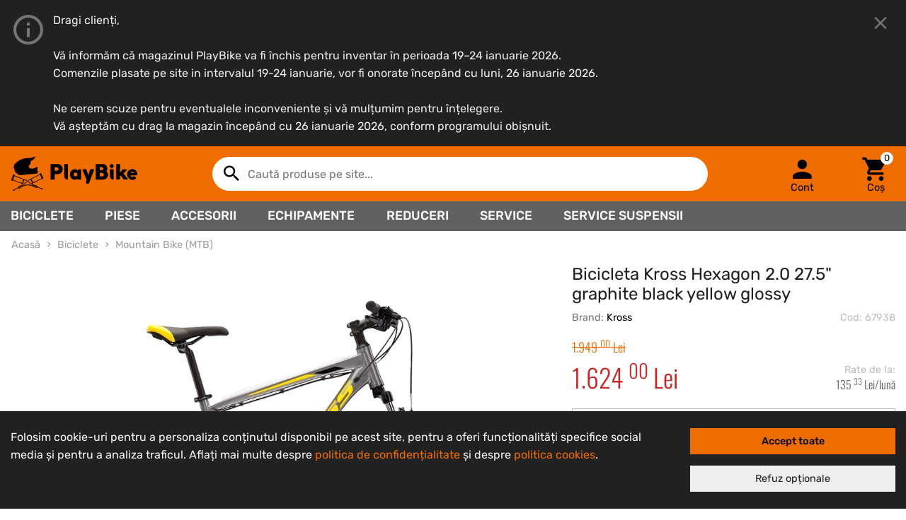

--- FILE ---
content_type: text/html; charset=utf-8
request_url: https://www.playbike.ro/produs/bicicleta-kross-hexagon-67938
body_size: 22460
content:
<!doctype html>
<html class="no-js" lang="ro">
    <head>
        <!-- Google tag (gtag.js) -->
<script async src="https://www.googletagmanager.com/gtag/js?id=G-NMJW1Q224Z"></script>
<script>
    window.dataLayer = window.dataLayer || [];
    function gtag() {
        dataLayer.push(arguments);
    }

    const cookieConsent = localStorage.getItem('cookieConsent');
    if (cookieConsent !== null) {
        gtag('consent', 'default', JSON.parse(cookieConsent));
    } else {
        gtag('consent', 'default', {
            ad_user_data: 'denied',
            ad_personalization: 'denied',
            ad_storage: 'denied',
            analytics_storage: 'denied',
            wait_for_update: 500,
        });
    }

    gtag('js', new Date());
    gtag('config', 'G-NMJW1Q224Z');
</script>

<meta charset="utf-8">
<title>Bicicleta Kross Hexagon 2.0 27.5&quot; graphite black yellow glossy - PlayBike.ro</title>
<meta name="description" content="Cadru: Kross Hexagon 27.5&quot; AlloyMarimi: S/M/LFurca: KROSS (travel 80mm)Cuvete: 1-1/8&quot;Pipa: S ALUMINIUM 75MM/31,8/7° , M ">
<meta name="viewport" content="width=device-width, initial-scale=1">

<meta name="msapplication-TileColor" content="#EF6C00">
<meta name="theme-color" content="#EF6C00">

<link rel="canonical" href="https://www.playbike.ro/produs/bicicleta-kross-hexagon-67938" />

<link rel="preload" href="/assets/storefront/css/app.css?id=a53ec3e93d2332e192ebbb8a26533e2c" as="style">

<link rel="stylesheet" href="/assets/storefront/css/app.css?id=a53ec3e93d2332e192ebbb8a26533e2c" media="all">

<link rel="apple-touch-icon" sizes="180x180" href="/apple-touch-icon.png">
<link rel="icon" type="image/png" sizes="32x32" href="/favicon-32x32.png">
<link rel="icon" type="image/png" sizes="16x16" href="/favicon-16x16.png">
<link rel="manifest" href="/site.webmanifest">
<link rel="mask-icon" href="/safari-pinned-tab.svg" color="#ef6c00">

<meta property="og:url"         content="https://www.playbike.ro/produs/bicicleta-kross-hexagon-67938" />
<meta property="og:title"       content="Bicicleta Kross Hexagon 2.0 27.5&quot; graphite black yellow glossy - PlayBike.ro" />
<meta property="og:description" content="Cadru: Kross Hexagon 27.5&quot; AlloyMarimi: S/M/LFurca: KROSS (travel 80mm)Cuvete: 1-1/8&quot;Pipa: S ALUMINIUM 75MM/31,8/7° , M " />
<meta property="og:image"       content="https://www.playbike.ro/images/5c72ca2d-70cc-4904-ec89-9d03eb385a00/w=750,h=750,fit=scale-down" />
<meta property="fb:app_id"      content="451941018849449" />
    </head>

    <body>
        <script type="text/javascript">window['plyPageData'] = {"productDetails":{"id":67938,"languageId":1,"name":"Bicicleta Kross Hexagon 2.0 27.5\" graphite black yellow glossy","brandId":324,"brand":{"id":324,"name":"Kross","description":null,"metaTitle":null,"metaDescription":null,"logoAlt":null,"website":"http:\/\/www.krossbike.ro","slug":"kross","logo":{"id":33357,"type":"brand_logo","cloudflareImageId":"b4c50e45-2b7e-46c3-12cf-27c6d6326d00","createdAt":"2020-01-12 23:27:42","productId":null,"brandId":null,"infoTabId":null,"bannerId":null,"versions":null},"itemsCount":null},"categories":[{"id":438,"parentId":12,"name":"Mountain Bike (MTB)","nameFull":"Biciclete \/ Mountain Bike (MTB)","completeName":"Biciclete mountain bike","slug":"biciclete-mountain-bike-mtb","metaTitle":null,"metaDescription":null,"depth":null,"parents":[{"id":12,"parentId":null,"name":"Biciclete","nameFull":"Biciclete","completeName":"Biciclete","slug":"biciclete","metaTitle":"Magazin biciclete - MTB, Electrice, Gravel, BMX,  Sosea, Copii","metaDescription":"+1300 biciclete \u00een stoc: Electrice (eBike), Gravel, Mountain Bike (MTB), \u0218osea, BMX \u0219i pentru Copii. Biciclete cu livrare 24h. Verific\u0103 Reducerile.","depth":null,"parents":[],"children":[]}],"children":[]}],"attributes":[{"id":null,"name":"Cadru Pliabil","languageId":null,"filterable":null,"productConfig":null,"values":[]},{"id":null,"name":"Colectie","languageId":null,"filterable":null,"productConfig":null,"values":[]},{"id":null,"name":"Cu \/ Fara suspensie spate","languageId":null,"filterable":null,"productConfig":null,"values":[]},{"id":null,"name":"Diametru roata","languageId":null,"filterable":null,"productConfig":null,"values":[]},{"id":null,"name":"Disciplina","languageId":null,"filterable":null,"productConfig":null,"values":[]},{"id":null,"name":"Gen (Dama-Unisex-Copii)","languageId":null,"filterable":null,"productConfig":null,"values":[]},{"id":null,"name":"Marime","languageId":null,"filterable":null,"productConfig":null,"values":[]},{"id":null,"name":"Material","languageId":null,"filterable":null,"productConfig":null,"values":[]},{"id":null,"name":"Sistem fr\u00e2nare","languageId":null,"filterable":null,"productConfig":null,"values":[]},{"id":null,"name":"Transmisie","languageId":null,"filterable":null,"productConfig":null,"values":[]}],"slug":"bicicleta-kross-hexagon-67938","description":"<div><b>Cadru<\/b>: Kross Hexagon 27.5\" Alloy<\/div><div><b>Marimi<\/b>: S\/M\/L<\/div><div><b>Furca<\/b>: KROSS (travel 80mm)<\/div><div><b>Cuvete<\/b>: 1-1\/8\"<\/div><div><b>Pipa<\/b>: S ALUMINIUM 75MM\/31,8\/7\u00b0 , M ALUMINIUM 90MM\/31,8\/7\u00b0 , L ALUMINIUM 105MM\/31,8\/7\u00b0<\/div><div><b>Ghidon<\/b>: ALUMINIUM 660 MM 31.8<\/div><div><b>Mansoane<\/b>: KROSS HANDY<\/div><div><b>Tija sa<\/b>: S ALUMINIUM 27,2x300mm , M\/L&nbsp; ALUMINIUM 27,2x300mm<\/div><div><b>Sa<\/b>: KROSS D5311<\/div><div><b>Frane<\/b>: V-BRAKE<\/div><div><b>Jante<\/b>: KROSS<\/div><div><b>Butuci<\/b>: GL-B01F-QR \/ GL-B01R-QR<\/div><div><b>Anvelope<\/b>: WANDA 27,5X2.1<\/div><div><b>Monobloc<\/b>: FP-B902<\/div><div><b>Angrenaj<\/b>: WHEEL TOP 42T-34T-24T\/170MM<\/div><div><b>Pedale<\/b>: FP-804<\/div><div><b>Lant<\/b>: YBN S50<\/div><div><b>Schimbator fata<\/b>: SHIMANO TOURNEY TY300<\/div><div><b>Schimbator spate<\/b>: SHIMANO ALTUS M310<\/div><div><b>Manete<\/b> <b>schimbator<\/b>: SHIMANO EF41<\/div><div><b>Pinioane<\/b>: SHIMANO MF TZ500 14-28T<\/div><div><b>Greutate<\/b>: FP-804<\/div>","metaTitle":null,"metaDescription":null,"imageAlt":null,"infoTabs":[],"keywords":null,"variants":[{"id":148847,"languageId":1,"productId":67938,"name":"17\" (27.5\")","nameFull":null,"nameInternal":null,"codeInternal":"67938-148847","codeEan":"5902262039628","codeSupplier":"KRHE2Z27X17M004060","price":162400,"priceReducedFrom":194900,"stockUnits":0,"stock":0,"onOrder":false,"mentionSupplierStock":false,"availability":0,"availableAt":null,"delivery":0,"deliveryAt":null,"deliveryIn":null,"canBeOrdered":false,"attributes":[{"id":1,"valueId":8,"name":"Diametru roata","valueName":"27.5\"","productConfig":false,"searchable":false},{"id":3,"valueId":32,"name":"Transmisie","valueName":"3x7 viteze","productConfig":false,"searchable":false},{"id":5,"valueId":38,"name":"Material","valueName":"Aluminiu","productConfig":false,"searchable":true},{"id":6,"valueId":41,"name":"Cu \/ Fara suspensie spate","valueName":"Hardtail (Fara suspensie spate)","productConfig":false,"searchable":false},{"id":7,"valueId":43,"name":"Disciplina","valueName":"Cross Country","productConfig":false,"searchable":true},{"id":8,"valueId":57,"name":"Marime","valueName":"Small","productConfig":true,"searchable":false},{"id":9,"valueId":62,"name":"Gen (Dama-Unisex-Copii)","valueName":"Unisex","productConfig":false,"searchable":false},{"id":4,"valueId":66,"name":"Sistem fr\u00e2nare","valueName":"Jant\u0103 mecanic\u0103","productConfig":false,"searchable":true},{"id":149,"valueId":925,"name":"Cadru Pliabil","valueName":"Nu","productConfig":false,"searchable":false},{"id":14,"valueId":989,"name":"Colectie","valueName":"2022","productConfig":false,"searchable":false}],"image":null,"stocks":[]},{"id":148848,"languageId":1,"productId":67938,"name":"19\" (27.5\")","nameFull":null,"nameInternal":null,"codeInternal":"67938-148848","codeEan":"5902262039598","codeSupplier":"KRHE2Z27X19M004061","price":162400,"priceReducedFrom":194900,"stockUnits":0,"stock":0,"onOrder":false,"mentionSupplierStock":false,"availability":0,"availableAt":null,"delivery":0,"deliveryAt":null,"deliveryIn":null,"canBeOrdered":false,"attributes":[{"id":1,"valueId":8,"name":"Diametru roata","valueName":"27.5\"","productConfig":false,"searchable":false},{"id":3,"valueId":32,"name":"Transmisie","valueName":"3x7 viteze","productConfig":false,"searchable":false},{"id":5,"valueId":38,"name":"Material","valueName":"Aluminiu","productConfig":false,"searchable":true},{"id":6,"valueId":41,"name":"Cu \/ Fara suspensie spate","valueName":"Hardtail (Fara suspensie spate)","productConfig":false,"searchable":false},{"id":7,"valueId":43,"name":"Disciplina","valueName":"Cross Country","productConfig":false,"searchable":true},{"id":8,"valueId":58,"name":"Marime","valueName":"Medium","productConfig":true,"searchable":false},{"id":9,"valueId":62,"name":"Gen (Dama-Unisex-Copii)","valueName":"Unisex","productConfig":false,"searchable":false},{"id":4,"valueId":66,"name":"Sistem fr\u00e2nare","valueName":"Jant\u0103 mecanic\u0103","productConfig":false,"searchable":true},{"id":149,"valueId":925,"name":"Cadru Pliabil","valueName":"Nu","productConfig":false,"searchable":false},{"id":14,"valueId":989,"name":"Colectie","valueName":"2022","productConfig":false,"searchable":false}],"image":null,"stocks":[]},{"id":148849,"languageId":1,"productId":67938,"name":"21\" (27.5\")","nameFull":null,"nameInternal":null,"codeInternal":"67938-148849","codeEan":"5902262039567","codeSupplier":"KRHE2Z27X21M004062","price":162400,"priceReducedFrom":194900,"stockUnits":0,"stock":0,"onOrder":false,"mentionSupplierStock":false,"availability":0,"availableAt":null,"delivery":0,"deliveryAt":null,"deliveryIn":null,"canBeOrdered":false,"attributes":[{"id":1,"valueId":8,"name":"Diametru roata","valueName":"27.5\"","productConfig":false,"searchable":false},{"id":3,"valueId":32,"name":"Transmisie","valueName":"3x7 viteze","productConfig":false,"searchable":false},{"id":5,"valueId":38,"name":"Material","valueName":"Aluminiu","productConfig":false,"searchable":true},{"id":6,"valueId":41,"name":"Cu \/ Fara suspensie spate","valueName":"Hardtail (Fara suspensie spate)","productConfig":false,"searchable":false},{"id":7,"valueId":43,"name":"Disciplina","valueName":"Cross Country","productConfig":false,"searchable":true},{"id":8,"valueId":59,"name":"Marime","valueName":"Large","productConfig":true,"searchable":false},{"id":9,"valueId":62,"name":"Gen (Dama-Unisex-Copii)","valueName":"Unisex","productConfig":false,"searchable":false},{"id":4,"valueId":66,"name":"Sistem fr\u00e2nare","valueName":"Jant\u0103 mecanic\u0103","productConfig":false,"searchable":true},{"id":149,"valueId":925,"name":"Cadru Pliabil","valueName":"Nu","productConfig":false,"searchable":false},{"id":14,"valueId":989,"name":"Colectie","valueName":"2022","productConfig":false,"searchable":false}],"image":null,"stocks":[]}],"imagesCount":1,"images":[{"id":47059,"type":"product_image","cloudflareImageId":"5c72ca2d-70cc-4904-ec89-9d03eb385a00","createdAt":"2021-12-16 15:53:48","productId":67938,"brandId":null,"infoTabId":null,"bannerId":null,"versions":null}],"visible":true,"discontinued":false,"price":162400,"priceReducedFrom":194900,"isShippableToLocker":false,"popularity":null,"createdAt":"2021-12-16 15:53:53","updatedAt":"2024-11-19 15:28:24","tags":[{"id":24,"name":"Google merchant feed","system":true,"identifier":"google-merchant"},{"id":3,"name":"Reduceri","system":false,"identifier":null}],"relationColors":[],"relationUpSell":[],"relationAccessory":[],"relationCompatible":[],"relationSimilar":[],"shippableToLocker":null,"relations":{"color":[],"upSell":[],"accessory":[],"similar":[],"compatible":[],"recommended":[]}},"isAuthenticatedAsCustomer":false,"cacheTimestamp":"1768645097"};</script>

        <div class="ply-main-container">
            <section class="ply-site-message" id="ply_site_message" data-timestamp="1768300406" style="display: none;">
        <div class="container">
            <div class="ply-message">
                <div>Dragi clienți,</div><div><br></div><div>Vă informăm că magazinul PlayBike va fi închis pentru inventar în perioada 19–24 ianuarie 2026.</div><div>Comenzile plasate pe site in intervalul 19-24 ianuarie, vor fi onorate începând cu luni, 26 ianuarie 2026.</div><div><br></div><div>Ne cerem scuze pentru eventualele inconveniente și vă mulțumim pentru înțelegere.</div><div>Vă așteptăm cu drag la magazin începând cu 26 ianuarie 2026, conform programului obișnuit.</div>
                <button class="btn btn-block btn-secondary close-btn d-md-none" data-ply-role="ply-hide-site-message">Închide</button>
                <button class="close-btn-icon" data-ply-role="ply-hide-site-message"></button>
            </div>
        </div>
    </section>

            
            <header class="ply-header" id="ply_header">
    <div class="ply-header-container">
        <a href="https://www.playbike.ro" class="ply-header-logo" title="PlayBike.ro">
            <img src="/assets/storefront/img/logo-playbike.svg" alt="PlayBike Logo">
        </a>

        <div class="ply-header-row-mobile">
            <a href="#" class="ply-mobile-menu-btn" data-ply-role="open-mobile-menu" aria-label="Deschide meniu">
                <span class="icon-menu"></span>
            </a>

            <a href="https://www.playbike.ro" class="ply-header-logo-mobile" title="PlayBike.ro">
                <img src="/assets/storefront/img/logo-playbike-mobile.svg" alt="PlayBike Logo Mobile">
            </a>

                            <ply-login-button show-text="false"></ply-login-button>
            
            
            
            <ply-cart-preview-button show-text="false" count="0"></ply-cart-preview-button>
        </div>

        <ply-search></ply-search>

        <div class="ply-header-buttons-desktop">
                            <ply-login-button show-text="true"></ply-login-button>
            
            
            
            <ply-cart-preview-button show-text="true" count="0"></ply-cart-preview-button>
        </div>
    </div>

    <div class="ply-category-nav">
        <div class="ply-category-nav-container">
            <ul class="ply-menu">
                                                                                <li>
                            <a href="https://www.playbike.ro/categorie/biciclete">
                                Biciclete
                            </a>
                            <ul class="ply-submenu">
                                                                    <li>
                                        <a href="https://www.playbike.ro/categorie/biciclete-bmx">
                                            BMX
                                        </a>
                                    </li>
                                                                    <li>
                                        <a href="https://www.playbike.ro/categorie/biciclete-copii">
                                            Copii
                                        </a>
                                    </li>
                                                                    <li>
                                        <a href="https://www.playbike.ro/categorie/biciclete-electrice">
                                            Electrice
                                        </a>
                                    </li>
                                                                    <li>
                                        <a href="https://www.playbike.ro/categorie/biciclete-gravel-ciclocross">
                                            Gravel - Ciclocross
                                        </a>
                                    </li>
                                                                    <li>
                                        <a href="https://www.playbike.ro/categorie/biciclete-mountain-bike-mtb">
                                            Mountain Bike (MTB)
                                        </a>
                                    </li>
                                                                    <li>
                                        <a href="https://www.playbike.ro/categorie/biciclete-sosea">
                                            Șosea
                                        </a>
                                    </li>
                                                                    <li>
                                        <a href="https://www.playbike.ro/categorie/biciclete-trekking-citybike">
                                            Trekking - CityBike
                                        </a>
                                    </li>
                                                                    <li>
                                        <a href="https://www.playbike.ro/categorie/biciclete-trotinete">
                                            Trotinete
                                        </a>
                                    </li>
                                                                    <li>
                                        <a href="https://www.playbike.ro/categorie/biciclete-second-hand">
                                            Second Hand
                                        </a>
                                    </li>
                                                            </ul>
                        </li>
                                                                                                    <li>
                            <a href="https://www.playbike.ro/categorie/piese">
                                Piese
                            </a>
                            <div class="ply-submenu-large">
                                <ul class="ply-submenu-col">
                                                                            <li>
                                            <a href="https://www.playbike.ro/categorie/piese-amortizoare-spate">
                                                <div>Amortizoare spate</div>
                                            </a>
                                        </li>
                                                                                                                    <li>
                                            <a href="https://www.playbike.ro/categorie/piese-angrenaje">
                                                <div>Angrenaje</div>
                                            </a>
                                        </li>
                                                                                                                    <li>
                                            <a href="https://www.playbike.ro/categorie/piese-anvelope">
                                                <div>Anvelope</div>
                                            </a>
                                        </li>
                                                                                                                    <li>
                                            <a href="https://www.playbike.ro/categorie/piese-butuci">
                                                <div>Butuci</div>
                                            </a>
                                        </li>
                                                                                                                    <li>
                                            <a href="https://www.playbike.ro/categorie/piese-butuci-pedalieri">
                                                <div>Butuci pedalieri</div>
                                            </a>
                                        </li>
                                                                                                                    <li>
                                            <a href="https://www.playbike.ro/categorie/piese-cabluri-si-camasi">
                                                <div>Cabluri și cămăși</div>
                                            </a>
                                        </li>
                                                                                                                    <li>
                                            <a href="https://www.playbike.ro/categorie/piese-cadre">
                                                <div>Cadre</div>
                                            </a>
                                        </li>
                                                                        </ul>
                                <ul class="ply-submenu-col">
                                                                                                                <li>
                                            <a href="https://www.playbike.ro/categorie/piese-camere-si-sistem-tubeless">
                                                <div>Camere și sistem Tubeless</div>
                                            </a>
                                        </li>
                                                                                                                    <li>
                                            <a href="https://www.playbike.ro/categorie/piese-chain-devices">
                                                <div>Chain devices</div>
                                            </a>
                                        </li>
                                                                                                                    <li>
                                            <a href="https://www.playbike.ro/categorie/piese-colier-tija-sa">
                                                <div>Colier tijă șa</div>
                                            </a>
                                        </li>
                                                                                                                    <li>
                                            <a href="https://www.playbike.ro/categorie/piese-cuvete">
                                                <div>Cuvete</div>
                                            </a>
                                        </li>
                                                                                                                    <li>
                                            <a href="https://www.playbike.ro/categorie/piese-foi-angrenaj">
                                                <div>Foi angrenaj</div>
                                            </a>
                                        </li>
                                                                                                                    <li>
                                            <a href="https://www.playbike.ro/categorie/piese-frane">
                                                <div>Frâne</div>
                                            </a>
                                        </li>
                                                                                                                    <li>
                                            <a href="https://www.playbike.ro/categorie/piese-furci">
                                                <div>Furci</div>
                                            </a>
                                        </li>
                                                                        </ul>
                                <ul class="ply-submenu-col">
                                                                                                                <li>
                                            <a href="https://www.playbike.ro/categorie/piese-ghidoane">
                                                <div>Ghidoane</div>
                                            </a>
                                        </li>
                                                                                                                    <li>
                                            <a href="https://www.playbike.ro/categorie/piese-grup-de-componente">
                                                <div>Grup de componente</div>
                                            </a>
                                        </li>
                                                                                                                    <li>
                                            <a href="https://www.playbike.ro/categorie/piese-jante">
                                                <div>Jante</div>
                                            </a>
                                        </li>
                                                                                                                    <li>
                                            <a href="https://www.playbike.ro/categorie/piese-lanturi">
                                                <div>Lanțuri</div>
                                            </a>
                                        </li>
                                                                                                                    <li>
                                            <a href="https://www.playbike.ro/categorie/piese-manete-combo">
                                                <div>Manete combo</div>
                                            </a>
                                        </li>
                                                                                                                    <li>
                                            <a href="https://www.playbike.ro/categorie/piese-manete-de-frana">
                                                <div>Manete de frână</div>
                                            </a>
                                        </li>
                                                                                                                    <li>
                                            <a href="https://www.playbike.ro/categorie/piese-manete-de-schimbator">
                                                <div>Manete de schimbător</div>
                                            </a>
                                        </li>
                                                                        </ul>
                                <ul class="ply-submenu-col">
                                                                                                                <li>
                                            <a href="https://www.playbike.ro/categorie/piese-mansoane-ghidoline">
                                                <div>Manșoane &amp; Ghidoline</div>
                                            </a>
                                        </li>
                                                                                                                    <li>
                                            <a href="https://www.playbike.ro/categorie/piese-pedale">
                                                <div>Pedale</div>
                                            </a>
                                        </li>
                                                                                                                    <li>
                                            <a href="https://www.playbike.ro/categorie/piese-pinioane">
                                                <div>Pinioane</div>
                                            </a>
                                        </li>
                                                                                                                    <li>
                                            <a href="https://www.playbike.ro/categorie/piese-piese-diverse">
                                                <div>Piese diverse</div>
                                            </a>
                                        </li>
                                                                                                                    <li>
                                            <a href="https://www.playbike.ro/categorie/piese-piese-e-bike">
                                                <div>Piese E-Bike</div>
                                            </a>
                                        </li>
                                                                                                                    <li>
                                            <a href="https://www.playbike.ro/categorie/piese-pipe">
                                                <div>Pipe</div>
                                            </a>
                                        </li>
                                                                                                                    <li>
                                            <a href="https://www.playbike.ro/categorie/piese-roti-complete">
                                                <div>Roți complete</div>
                                            </a>
                                        </li>
                                                                        </ul>
                                <ul class="ply-submenu-col">
                                                                                                                <li>
                                            <a href="https://www.playbike.ro/categorie/piese-schimbatoare-foi">
                                                <div>Schimbătoare foi</div>
                                            </a>
                                        </li>
                                                                                                                    <li>
                                            <a href="https://www.playbike.ro/categorie/piese-schimbatoare-pinioane">
                                                <div>Schimbătoare pinioane</div>
                                            </a>
                                        </li>
                                                                                                                    <li>
                                            <a href="https://www.playbike.ro/categorie/piese-second-hand">
                                                <div>Second Hand</div>
                                            </a>
                                        </li>
                                                                                                                    <li>
                                            <a href="https://www.playbike.ro/categorie/piese-sei">
                                                <div>Șei</div>
                                            </a>
                                        </li>
                                                                                                                    <li>
                                            <a href="https://www.playbike.ro/categorie/piese-spite-si-nipluri">
                                                <div>Spițe și nipluri</div>
                                            </a>
                                        </li>
                                                                                                                    <li>
                                            <a href="https://www.playbike.ro/categorie/piese-tije-sa">
                                                <div>Tije șa</div>
                                            </a>
                                        </li>
                                                                                                            </ul>
                            </div>
                        </li>
                                                                                                    <li>
                            <a href="https://www.playbike.ro/categorie/accesorii">
                                Accesorii
                            </a>
                            <div class="ply-submenu-large">
                                <ul class="ply-submenu-col">
                                                                            <li>
                                            <a href="https://www.playbike.ro/categorie/accesorii-accesorii-e-bike">
                                                <div>Accesorii E-Bike</div>
                                            </a>
                                        </li>
                                                                                                                    <li>
                                            <a href="https://www.playbike.ro/categorie/accesorii-sisteme-antifurt">
                                                <div>Sisteme antifurt</div>
                                            </a>
                                        </li>
                                                                                                                    <li>
                                            <a href="https://www.playbike.ro/categorie/accesorii-aparatori">
                                                <div>Apărători</div>
                                            </a>
                                        </li>
                                                                                                                    <li>
                                            <a href="https://www.playbike.ro/categorie/accesorii-bidoane">
                                                <div>Bidoane</div>
                                            </a>
                                        </li>
                                                                                                                    <li>
                                            <a href="https://www.playbike.ro/categorie/accesorii-camere-filmat">
                                                <div>Camere filmat</div>
                                            </a>
                                        </li>
                                                                                                                    <li>
                                            <a href="https://www.playbike.ro/categorie/accesorii-ceasuri-accesorii">
                                                <div>Ceasuri &amp; accesorii</div>
                                            </a>
                                        </li>
                                                                                                                    <li>
                                            <a href="https://www.playbike.ro/categorie/accesorii-ciclocomputere">
                                                <div>Ciclocomputere</div>
                                            </a>
                                        </li>
                                                                        </ul>
                                <ul class="ply-submenu-col">
                                                                                                                <li>
                                            <a href="https://www.playbike.ro/categorie/accesorii-cricuri">
                                                <div>Cricuri</div>
                                            </a>
                                        </li>
                                                                                                                    <li>
                                            <a href="https://www.playbike.ro/categorie/accesorii-genti">
                                                <div>Genți</div>
                                            </a>
                                        </li>
                                                                                                                    <li>
                                            <a href="https://www.playbike.ro/categorie/accesorii-home-trainer">
                                                <div>Home trainer</div>
                                            </a>
                                        </li>
                                                                                                                    <li>
                                            <a href="https://www.playbike.ro/categorie/accesorii-lumini-si-reflectorizante">
                                                <div>Lumini și reflectorizante</div>
                                            </a>
                                        </li>
                                                                                                                    <li>
                                            <a href="https://www.playbike.ro/categorie/accesorii-oglinzi">
                                                <div>Oglinzi</div>
                                            </a>
                                        </li>
                                                                                                                    <li>
                                            <a href="https://www.playbike.ro/categorie/accesorii-pompe">
                                                <div>Pompe</div>
                                            </a>
                                        </li>
                                                                                                                    <li>
                                            <a href="https://www.playbike.ro/categorie/accesorii-portbagaje">
                                                <div>Portbagaje</div>
                                            </a>
                                        </li>
                                                                        </ul>
                                <ul class="ply-submenu-col">
                                                                                                                <li>
                                            <a href="https://www.playbike.ro/categorie/accesorii-produse-de-intretinere">
                                                <div>Produse de întreținere</div>
                                            </a>
                                        </li>
                                                                                                                    <li>
                                            <a href="https://www.playbike.ro/categorie/accesorii-rampe-sarituri">
                                                <div>Rampe sarituri</div>
                                            </a>
                                        </li>
                                                                                                                    <li>
                                            <a href="https://www.playbike.ro/categorie/accesorii-remorci-de-bicicleta">
                                                <div>Remorci de bicicleta</div>
                                            </a>
                                        </li>
                                                                                                                    <li>
                                            <a href="https://www.playbike.ro/categorie/accesorii-scaune-copii">
                                                <div>Scaune copii</div>
                                            </a>
                                        </li>
                                                                                                                    <li>
                                            <a href="https://www.playbike.ro/categorie/accesorii-scule">
                                                <div>Scule</div>
                                            </a>
                                        </li>
                                                                                                                    <li>
                                            <a href="https://www.playbike.ro/categorie/accesorii-sonerii">
                                                <div>Sonerii</div>
                                            </a>
                                        </li>
                                                                                                                    <li>
                                            <a href="https://www.playbike.ro/categorie/accesorii-stickere-autocolante">
                                                <div>Stickere - Autocolante</div>
                                            </a>
                                        </li>
                                                                        </ul>
                                <ul class="ply-submenu-col">
                                                                                                                <li>
                                            <a href="https://www.playbike.ro/categorie/accesorii-produse-de-nutritie-si-ingrijire">
                                                <div>Produse de nutriție și îngrijire</div>
                                            </a>
                                        </li>
                                                                                                                    <li>
                                            <a href="https://www.playbike.ro/categorie/accesorii-suporturi-biciclete">
                                                <div>Suporturi biciclete</div>
                                            </a>
                                        </li>
                                                                                                                    <li>
                                            <a href="https://www.playbike.ro/categorie/accesorii-suporturi-bidoane">
                                                <div>Suporturi bidoane</div>
                                            </a>
                                        </li>
                                                                                                                    <li>
                                            <a href="https://www.playbike.ro/categorie/accesorii-suporturi-huse-smartphone">
                                                <div>Suporturi-Huse smartphone</div>
                                            </a>
                                        </li>
                                                                                                                    <li>
                                            <a href="https://www.playbike.ro/categorie/accesorii-suporturi-portbagaje-auto">
                                                <div>Suporturi-Portbagaje auto</div>
                                            </a>
                                        </li>
                                                                                                            </ul>
                            </div>
                        </li>
                                                                                                    <li>
                            <a href="https://www.playbike.ro/categorie/echipamente">
                                Echipamente
                            </a>
                            <div class="ply-submenu-large">
                                <ul class="ply-submenu-col">
                                                                            <li>
                                            <a href="https://www.playbike.ro/categorie/echipamente-caciuli-cagule-sepci">
                                                <div>Căciuli-Cagule-Șepci</div>
                                            </a>
                                        </li>
                                                                                                                    <li>
                                            <a href="https://www.playbike.ro/categorie/echipamente-casti">
                                                <div>Căști</div>
                                            </a>
                                        </li>
                                                                                                                    <li>
                                            <a href="https://www.playbike.ro/categorie/echipamente-incaltaminte">
                                                <div>Încăltăminte</div>
                                            </a>
                                        </li>
                                                                                                                    <li>
                                            <a href="https://www.playbike.ro/categorie/echipamente-incalzitoare">
                                                <div>Încălzitoare</div>
                                            </a>
                                        </li>
                                                                                                                    <li>
                                            <a href="https://www.playbike.ro/categorie/echipamente-jachete-hanorace-veste">
                                                <div>Jachete-Hanorace-Veste</div>
                                            </a>
                                        </li>
                                                                                                                    <li>
                                            <a href="https://www.playbike.ro/categorie/echipamente-manusi">
                                                <div>Mănuși</div>
                                            </a>
                                        </li>
                                                                                                                    <li>
                                            <a href="https://www.playbike.ro/categorie/echipamente-ochelari">
                                                <div>Ochelari</div>
                                            </a>
                                        </li>
                                                                        </ul>
                                <ul class="ply-submenu-col">
                                                                                                                <li>
                                            <a href="https://www.playbike.ro/categorie/echipamente-pantaloni">
                                                <div>Pantaloni</div>
                                            </a>
                                        </li>
                                                                                                                    <li>
                                            <a href="https://www.playbike.ro/categorie/echipamente-protectii">
                                                <div>Protecții</div>
                                            </a>
                                        </li>
                                                                                                                    <li>
                                            <a href="https://www.playbike.ro/categorie/echipamente-rucsacuri-si-borsete">
                                                <div>Rucsacuri și borsete</div>
                                            </a>
                                        </li>
                                                                                                                    <li>
                                            <a href="https://www.playbike.ro/categorie/echipamente-sosete">
                                                <div>Șosete</div>
                                            </a>
                                        </li>
                                                                                                                    <li>
                                            <a href="https://www.playbike.ro/categorie/echipamente-tricouri">
                                                <div>Tricouri</div>
                                            </a>
                                        </li>
                                                                                                            </ul>
                            </div>
                        </li>
                                                    <li>
                    <a href="https://www.playbike.ro/reduceri" title="Reduceri">Reduceri</a>
                </li>
                <li>
                    <a href="/service-bicicleta" title="Service PlayBike">Service</a>
                </li>
                <li>
                    <a href="/service-suspensii" title="Service suspensii">Service suspensii</a>
                </li>
            </ul>
        </div>
    </div>

    <nav class="ply-mobile-menu">
        <ul class="ply-menu-list">
            <li class="ply-menu-item">
                <a href="#" data-ply-role="close-mobile-menu">
                    <span class="icon-arrow_left"></span>
                    Închide
                </a>
            </li>
                            <li class="ply-menu-item" data-ply-role="menu">
                    <a class="ply-expandable" href="https://www.playbike.ro/categorie/biciclete" data-ply-role="expand-submenu">
                        Biciclete
                    </a>
                    <ul class="ply-submenu-list" data-ply-role="submenu">
                                                    <li class="ply-menu-item">
                                <a href="https://www.playbike.ro/categorie/biciclete-bmx">
                                    BMX
                                </a>
                            </li>
                                                    <li class="ply-menu-item">
                                <a href="https://www.playbike.ro/categorie/biciclete-copii">
                                    Copii
                                </a>
                            </li>
                                                    <li class="ply-menu-item">
                                <a href="https://www.playbike.ro/categorie/biciclete-electrice">
                                    Electrice
                                </a>
                            </li>
                                                    <li class="ply-menu-item">
                                <a href="https://www.playbike.ro/categorie/biciclete-gravel-ciclocross">
                                    Gravel - Ciclocross
                                </a>
                            </li>
                                                    <li class="ply-menu-item">
                                <a href="https://www.playbike.ro/categorie/biciclete-mountain-bike-mtb">
                                    Mountain Bike (MTB)
                                </a>
                            </li>
                                                    <li class="ply-menu-item">
                                <a href="https://www.playbike.ro/categorie/biciclete-sosea">
                                    Șosea
                                </a>
                            </li>
                                                    <li class="ply-menu-item">
                                <a href="https://www.playbike.ro/categorie/biciclete-trekking-citybike">
                                    Trekking - CityBike
                                </a>
                            </li>
                                                    <li class="ply-menu-item">
                                <a href="https://www.playbike.ro/categorie/biciclete-trotinete">
                                    Trotinete
                                </a>
                            </li>
                                                    <li class="ply-menu-item">
                                <a href="https://www.playbike.ro/categorie/biciclete-second-hand">
                                    Second Hand
                                </a>
                            </li>
                                            </ul>
                </li>
                            <li class="ply-menu-item" data-ply-role="menu">
                    <a class="ply-expandable" href="https://www.playbike.ro/categorie/piese" data-ply-role="expand-submenu">
                        Piese
                    </a>
                    <ul class="ply-submenu-list" data-ply-role="submenu">
                                                    <li class="ply-menu-item">
                                <a href="https://www.playbike.ro/categorie/piese-amortizoare-spate">
                                    Amortizoare spate
                                </a>
                            </li>
                                                    <li class="ply-menu-item">
                                <a href="https://www.playbike.ro/categorie/piese-angrenaje">
                                    Angrenaje
                                </a>
                            </li>
                                                    <li class="ply-menu-item">
                                <a href="https://www.playbike.ro/categorie/piese-anvelope">
                                    Anvelope
                                </a>
                            </li>
                                                    <li class="ply-menu-item">
                                <a href="https://www.playbike.ro/categorie/piese-butuci">
                                    Butuci
                                </a>
                            </li>
                                                    <li class="ply-menu-item">
                                <a href="https://www.playbike.ro/categorie/piese-butuci-pedalieri">
                                    Butuci pedalieri
                                </a>
                            </li>
                                                    <li class="ply-menu-item">
                                <a href="https://www.playbike.ro/categorie/piese-cabluri-si-camasi">
                                    Cabluri și cămăși
                                </a>
                            </li>
                                                    <li class="ply-menu-item">
                                <a href="https://www.playbike.ro/categorie/piese-cadre">
                                    Cadre
                                </a>
                            </li>
                                                    <li class="ply-menu-item">
                                <a href="https://www.playbike.ro/categorie/piese-camere-si-sistem-tubeless">
                                    Camere și sistem Tubeless
                                </a>
                            </li>
                                                    <li class="ply-menu-item">
                                <a href="https://www.playbike.ro/categorie/piese-chain-devices">
                                    Chain devices
                                </a>
                            </li>
                                                    <li class="ply-menu-item">
                                <a href="https://www.playbike.ro/categorie/piese-colier-tija-sa">
                                    Colier tijă șa
                                </a>
                            </li>
                                                    <li class="ply-menu-item">
                                <a href="https://www.playbike.ro/categorie/piese-cuvete">
                                    Cuvete
                                </a>
                            </li>
                                                    <li class="ply-menu-item">
                                <a href="https://www.playbike.ro/categorie/piese-foi-angrenaj">
                                    Foi angrenaj
                                </a>
                            </li>
                                                    <li class="ply-menu-item">
                                <a href="https://www.playbike.ro/categorie/piese-frane">
                                    Frâne
                                </a>
                            </li>
                                                    <li class="ply-menu-item">
                                <a href="https://www.playbike.ro/categorie/piese-furci">
                                    Furci
                                </a>
                            </li>
                                                    <li class="ply-menu-item">
                                <a href="https://www.playbike.ro/categorie/piese-ghidoane">
                                    Ghidoane
                                </a>
                            </li>
                                                    <li class="ply-menu-item">
                                <a href="https://www.playbike.ro/categorie/piese-grup-de-componente">
                                    Grup de componente
                                </a>
                            </li>
                                                    <li class="ply-menu-item">
                                <a href="https://www.playbike.ro/categorie/piese-jante">
                                    Jante
                                </a>
                            </li>
                                                    <li class="ply-menu-item">
                                <a href="https://www.playbike.ro/categorie/piese-lanturi">
                                    Lanțuri
                                </a>
                            </li>
                                                    <li class="ply-menu-item">
                                <a href="https://www.playbike.ro/categorie/piese-manete-combo">
                                    Manete combo
                                </a>
                            </li>
                                                    <li class="ply-menu-item">
                                <a href="https://www.playbike.ro/categorie/piese-manete-de-frana">
                                    Manete de frână
                                </a>
                            </li>
                                                    <li class="ply-menu-item">
                                <a href="https://www.playbike.ro/categorie/piese-manete-de-schimbator">
                                    Manete de schimbător
                                </a>
                            </li>
                                                    <li class="ply-menu-item">
                                <a href="https://www.playbike.ro/categorie/piese-mansoane-ghidoline">
                                    Manșoane &amp; Ghidoline
                                </a>
                            </li>
                                                    <li class="ply-menu-item">
                                <a href="https://www.playbike.ro/categorie/piese-pedale">
                                    Pedale
                                </a>
                            </li>
                                                    <li class="ply-menu-item">
                                <a href="https://www.playbike.ro/categorie/piese-pinioane">
                                    Pinioane
                                </a>
                            </li>
                                                    <li class="ply-menu-item">
                                <a href="https://www.playbike.ro/categorie/piese-piese-diverse">
                                    Piese diverse
                                </a>
                            </li>
                                                    <li class="ply-menu-item">
                                <a href="https://www.playbike.ro/categorie/piese-piese-e-bike">
                                    Piese E-Bike
                                </a>
                            </li>
                                                    <li class="ply-menu-item">
                                <a href="https://www.playbike.ro/categorie/piese-pipe">
                                    Pipe
                                </a>
                            </li>
                                                    <li class="ply-menu-item">
                                <a href="https://www.playbike.ro/categorie/piese-roti-complete">
                                    Roți complete
                                </a>
                            </li>
                                                    <li class="ply-menu-item">
                                <a href="https://www.playbike.ro/categorie/piese-schimbatoare-foi">
                                    Schimbătoare foi
                                </a>
                            </li>
                                                    <li class="ply-menu-item">
                                <a href="https://www.playbike.ro/categorie/piese-schimbatoare-pinioane">
                                    Schimbătoare pinioane
                                </a>
                            </li>
                                                    <li class="ply-menu-item">
                                <a href="https://www.playbike.ro/categorie/piese-second-hand">
                                    Second Hand
                                </a>
                            </li>
                                                    <li class="ply-menu-item">
                                <a href="https://www.playbike.ro/categorie/piese-sei">
                                    Șei
                                </a>
                            </li>
                                                    <li class="ply-menu-item">
                                <a href="https://www.playbike.ro/categorie/piese-spite-si-nipluri">
                                    Spițe și nipluri
                                </a>
                            </li>
                                                    <li class="ply-menu-item">
                                <a href="https://www.playbike.ro/categorie/piese-tije-sa">
                                    Tije șa
                                </a>
                            </li>
                                            </ul>
                </li>
                            <li class="ply-menu-item" data-ply-role="menu">
                    <a class="ply-expandable" href="https://www.playbike.ro/categorie/accesorii" data-ply-role="expand-submenu">
                        Accesorii
                    </a>
                    <ul class="ply-submenu-list" data-ply-role="submenu">
                                                    <li class="ply-menu-item">
                                <a href="https://www.playbike.ro/categorie/accesorii-accesorii-e-bike">
                                    Accesorii E-Bike
                                </a>
                            </li>
                                                    <li class="ply-menu-item">
                                <a href="https://www.playbike.ro/categorie/accesorii-sisteme-antifurt">
                                    Sisteme antifurt
                                </a>
                            </li>
                                                    <li class="ply-menu-item">
                                <a href="https://www.playbike.ro/categorie/accesorii-aparatori">
                                    Apărători
                                </a>
                            </li>
                                                    <li class="ply-menu-item">
                                <a href="https://www.playbike.ro/categorie/accesorii-bidoane">
                                    Bidoane
                                </a>
                            </li>
                                                    <li class="ply-menu-item">
                                <a href="https://www.playbike.ro/categorie/accesorii-camere-filmat">
                                    Camere filmat
                                </a>
                            </li>
                                                    <li class="ply-menu-item">
                                <a href="https://www.playbike.ro/categorie/accesorii-ceasuri-accesorii">
                                    Ceasuri &amp; accesorii
                                </a>
                            </li>
                                                    <li class="ply-menu-item">
                                <a href="https://www.playbike.ro/categorie/accesorii-ciclocomputere">
                                    Ciclocomputere
                                </a>
                            </li>
                                                    <li class="ply-menu-item">
                                <a href="https://www.playbike.ro/categorie/accesorii-cricuri">
                                    Cricuri
                                </a>
                            </li>
                                                    <li class="ply-menu-item">
                                <a href="https://www.playbike.ro/categorie/accesorii-genti">
                                    Genți
                                </a>
                            </li>
                                                    <li class="ply-menu-item">
                                <a href="https://www.playbike.ro/categorie/accesorii-home-trainer">
                                    Home trainer
                                </a>
                            </li>
                                                    <li class="ply-menu-item">
                                <a href="https://www.playbike.ro/categorie/accesorii-lumini-si-reflectorizante">
                                    Lumini și reflectorizante
                                </a>
                            </li>
                                                    <li class="ply-menu-item">
                                <a href="https://www.playbike.ro/categorie/accesorii-oglinzi">
                                    Oglinzi
                                </a>
                            </li>
                                                    <li class="ply-menu-item">
                                <a href="https://www.playbike.ro/categorie/accesorii-pompe">
                                    Pompe
                                </a>
                            </li>
                                                    <li class="ply-menu-item">
                                <a href="https://www.playbike.ro/categorie/accesorii-portbagaje">
                                    Portbagaje
                                </a>
                            </li>
                                                    <li class="ply-menu-item">
                                <a href="https://www.playbike.ro/categorie/accesorii-produse-de-intretinere">
                                    Produse de întreținere
                                </a>
                            </li>
                                                    <li class="ply-menu-item">
                                <a href="https://www.playbike.ro/categorie/accesorii-rampe-sarituri">
                                    Rampe sarituri
                                </a>
                            </li>
                                                    <li class="ply-menu-item">
                                <a href="https://www.playbike.ro/categorie/accesorii-remorci-de-bicicleta">
                                    Remorci de bicicleta
                                </a>
                            </li>
                                                    <li class="ply-menu-item">
                                <a href="https://www.playbike.ro/categorie/accesorii-scaune-copii">
                                    Scaune copii
                                </a>
                            </li>
                                                    <li class="ply-menu-item">
                                <a href="https://www.playbike.ro/categorie/accesorii-scule">
                                    Scule
                                </a>
                            </li>
                                                    <li class="ply-menu-item">
                                <a href="https://www.playbike.ro/categorie/accesorii-sonerii">
                                    Sonerii
                                </a>
                            </li>
                                                    <li class="ply-menu-item">
                                <a href="https://www.playbike.ro/categorie/accesorii-stickere-autocolante">
                                    Stickere - Autocolante
                                </a>
                            </li>
                                                    <li class="ply-menu-item">
                                <a href="https://www.playbike.ro/categorie/accesorii-produse-de-nutritie-si-ingrijire">
                                    Produse de nutriție și îngrijire
                                </a>
                            </li>
                                                    <li class="ply-menu-item">
                                <a href="https://www.playbike.ro/categorie/accesorii-suporturi-biciclete">
                                    Suporturi biciclete
                                </a>
                            </li>
                                                    <li class="ply-menu-item">
                                <a href="https://www.playbike.ro/categorie/accesorii-suporturi-bidoane">
                                    Suporturi bidoane
                                </a>
                            </li>
                                                    <li class="ply-menu-item">
                                <a href="https://www.playbike.ro/categorie/accesorii-suporturi-huse-smartphone">
                                    Suporturi-Huse smartphone
                                </a>
                            </li>
                                                    <li class="ply-menu-item">
                                <a href="https://www.playbike.ro/categorie/accesorii-suporturi-portbagaje-auto">
                                    Suporturi-Portbagaje auto
                                </a>
                            </li>
                                            </ul>
                </li>
                            <li class="ply-menu-item" data-ply-role="menu">
                    <a class="ply-expandable" href="https://www.playbike.ro/categorie/echipamente" data-ply-role="expand-submenu">
                        Echipamente
                    </a>
                    <ul class="ply-submenu-list" data-ply-role="submenu">
                                                    <li class="ply-menu-item">
                                <a href="https://www.playbike.ro/categorie/echipamente-caciuli-cagule-sepci">
                                    Căciuli-Cagule-Șepci
                                </a>
                            </li>
                                                    <li class="ply-menu-item">
                                <a href="https://www.playbike.ro/categorie/echipamente-casti">
                                    Căști
                                </a>
                            </li>
                                                    <li class="ply-menu-item">
                                <a href="https://www.playbike.ro/categorie/echipamente-incaltaminte">
                                    Încăltăminte
                                </a>
                            </li>
                                                    <li class="ply-menu-item">
                                <a href="https://www.playbike.ro/categorie/echipamente-incalzitoare">
                                    Încălzitoare
                                </a>
                            </li>
                                                    <li class="ply-menu-item">
                                <a href="https://www.playbike.ro/categorie/echipamente-jachete-hanorace-veste">
                                    Jachete-Hanorace-Veste
                                </a>
                            </li>
                                                    <li class="ply-menu-item">
                                <a href="https://www.playbike.ro/categorie/echipamente-manusi">
                                    Mănuși
                                </a>
                            </li>
                                                    <li class="ply-menu-item">
                                <a href="https://www.playbike.ro/categorie/echipamente-ochelari">
                                    Ochelari
                                </a>
                            </li>
                                                    <li class="ply-menu-item">
                                <a href="https://www.playbike.ro/categorie/echipamente-pantaloni">
                                    Pantaloni
                                </a>
                            </li>
                                                    <li class="ply-menu-item">
                                <a href="https://www.playbike.ro/categorie/echipamente-protectii">
                                    Protecții
                                </a>
                            </li>
                                                    <li class="ply-menu-item">
                                <a href="https://www.playbike.ro/categorie/echipamente-rucsacuri-si-borsete">
                                    Rucsacuri și borsete
                                </a>
                            </li>
                                                    <li class="ply-menu-item">
                                <a href="https://www.playbike.ro/categorie/echipamente-sosete">
                                    Șosete
                                </a>
                            </li>
                                                    <li class="ply-menu-item">
                                <a href="https://www.playbike.ro/categorie/echipamente-tricouri">
                                    Tricouri
                                </a>
                            </li>
                                            </ul>
                </li>
                        <li  class="ply-menu-item">
                <a href="https://www.playbike.ro/reduceri" title="Reduceri">Reduceri</a>
            </li>
            <li  class="ply-menu-item">
                <a href="https://www.playbike.ro/blog" title="Blog PlayBike">Blog</a>
            </li>
            <li  class="ply-menu-item">
                <a href="/service" title="Service PlayBike">Service</a>
            </li>
            <li  class="ply-menu-item">
                <a href="/service-suspensii" title="Service Suspensii">Service suspensii</a>
            </li>
            <li class="ply-menu-item">
                <a href="https://www.playbike.ro/contact" title="Contact">Contact</a>
            </li>
                    </ul>
    </nav>
</header>

            <div class="ply-content-container" id="ply_content">
                    <div class="ply-content-white pb-5" id="ply_product_details">
        <ply-product-details-container></ply-product-details-container>
    </div>
            </div>

            <footer class="ply-footer">
    <div class="ply-footer-first-row">
        <div class="container py-3 ply-footer-shipping-payment">
            <div>
                <span>Livrăm cu</span>
                <img src="/assets/storefront/img/fan-courier.svg" alt="Fan Curier" loading="lazy" style="aspect-ratio:47/29;">
                <img src="/assets/storefront/img/sameday.svg" alt="Sameday" loading="lazy" style="aspect-ratio:165/29;">
            </div>
            <div>
                <span>Plăți prin</span>
                <img src="/assets/storefront/img/netopia.svg" alt="Netopya Payments" loading="lazy" style="aspect-ratio:76/29;">
                <img src="/assets/storefront/img/visa.svg" alt="Visa" loading="lazy" style="aspect-ratio:89/29;">
                <img src="/assets/storefront/img/mastercard.svg" alt="Mastercard" loading="lazy" style="aspect-ratio:37/29;">
            </div>
        </div>
    </div>
    <div class="container py-5">
        <div class="row">
            <div class="col-lg-3 ply-footer-contact">
                <img src="/assets/storefront/img/logo-playbike.svg" loading="lazy" alt="PlayBike Logo" class="ply-footer-logo mb-3" style="height: 52px; width: 180px;">
<address>
    <strong>Showroom:</strong><br>
    Str. 13 Decembrie nr.31 Parter<br>clădirea Neorama<br>
    Brașov, jud. Brașov<br>
</address>
<abbr title="Fax"><strong>Tel:</strong></abbr> <a href="tel:+40377101561">0377.101.561</a><br>
<abbr title="Email"><strong>Email:</strong></abbr> <a href="/cdn-cgi/l/email-protection#f8979e9e919b9db8889499819a91939dd68a97"><span class="__cf_email__" data-cfemail="c9a6afafa0aaac89b9a5a8b0aba0a2ace7bba6">[email&#160;protected]</span></a>
            </div>
            <div class="col-lg-3 mt-4 mt-lg-0">
                <div>
    <strong>Program magazin:</strong><br>
    Luni-Vineri: 10:00 - 18:00<br>(pauză de masă: 12:30 - 13:00)<br>
    Sâmbăta: 10:00 - 14:00<br>
    Duminică: închis
</div>
<div class="mt-3">
    <strong>Program service:</strong><br>
    Luni-Vineri: 10:00 - 18:00<br>(pauză de masă: 12:30 - 13:00)<br>
    Sâmbăta: închis<br>
    Duminică: închis
</div>            </div>
            <div class="col-lg-3 ply-footer-links mt-4 mt-lg-0">
                <h4>PlayBike</h4>
<ul>
    <li>
        <a href="/service-bicicleta" title="Service la PlayBike">
            Service
        </a>
    </li>
    <li>
        <a href="/branduri" title="Toate brandurile de pe PlayBike">
            Branduri
        </a>
    </li>
    <li>
        <a href="/blog" title="Blog PlayBike">
            Blog
        </a>
    </li>
</ul>
<h4 class="mt-3">Socializăm pe</h4>
<ul>
    <li>
        <a href="https://www.facebook.com/people/PlayBike-Biciclete/61572426270286/" title="Facebook PlayBike" target="_blank" rel="noreferrer">
            <span class="icon-facebook"></span>&nbsp;
            Facebook
        </a>
    </li>
    <li>
        <a href="https://www.instagram.com/playbike.ro" title="Instagram PlayBike" target="_blank" rel="noreferrer">
            <span class="icon-instagram"></span>&nbsp;
            Instagram
        </a>
    </li>
    <li>
        <a href="https://www.tiktok.com/@playbike.ro" title="TikTok PlayBike" target="_blank" rel="noreferrer">
            <span class="icon-tiktok"></span>&nbsp;
            TikTok
        </a>
    </li>
    <li>
        <a href="https://www.youtube.com/channel/UCbk602a0YNap-HZITm6LzjQ" title="YouTube PlayBike" target="_blank" rel="noreferrer">
            <span class="icon-youtube"></span>&nbsp;
            YouTube
        </a>
    </li>
</ul>            </div>
            <div class="col-lg-3 ply-footer-links mt-4 mt-lg-0">
                <h4>Informații clienți</h4>
<ul>
    <li><a href="/contact" title="Contact">Contact</a></li>
    <li><a href="/intrebari-frecvente" title="Întrebări frecvente">Întrebări frecvente</a></li>
    <li><a href="/livrare" title="Livrarea produselor">Livrarea produselor</a></li>
    <li><a href="/despre-noi" title="Despre noi">Despre noi</a></li>
    <li><a href="/termeni-si-conditii" title="Termeni și condiții">Termeni și condiții</a></li>
    <li><a href="/politica-retur" title="Politică de retur">Politică de retur</a></li>
    <li><a href="/politica-de-confidentialitate" title="Politică de confidențialitate">Politică de confidențialitate</a></li>
    <li><a href="/politica-cookie" title="Politică cookie">Politică cookie</a></li>
    <li style="margin-top:3px;"><a href="http://www.anpc.gov.ro/" target="_blank" rel="noreferrer" title="ANPC"><img style="height:40px;" src="https://www.playbike.ro/storage/files/anpc-img.webp" alt="ANPC"></a></li>
    <li style="margin-top:8px;"><a href="https://ec.europa.eu/consumers/odr/main/index.cfm?event=main.home2.show&lng=RO" target="_blank" rel="noreferrer" title="ANPC"><img style="height:40px;" src="https://www.playbike.ro/storage/files/sol-img.webp" alt="Solutionarea online a litigiilor"></a></li>
</ul>            </div>
        </div>
    </div>
    <div class="ply-copyright py-3">
        <div class="container">
            <div class="row">
                <div class="col-sm-6">
                    <div>Copyrights &copy; 2003 - 2026 PlayBike Biciclete</div>
<div class="small mt-1">
    I.I. Burtan Ciprian Iulius<br>
    CUI: RO21828767, Nr. Registrul Comerțului: F08/89/2003<br>
    Sediu social: Str. Carpaților nr.13 parter, Brașov, jud. Brașov
</div>
                </div>
                <div class="col-sm-6 text-sm-right mt-2 mt-md-0">
                    Design & Development by <a href="https://www.linkedin.com/in/constantiniordan/" target="_blank" rel="noreferrer">Constantin Iordan</a>                </div>
            </div>
        </div>
    </div>
</footer>
        </div>

        <div id="ply_sidebar">
            <ply-sidebar></ply-sidebar>
        </div>

        <script data-cfasync="false" src="/cdn-cgi/scripts/5c5dd728/cloudflare-static/email-decode.min.js"></script><script type="text/javascript">window['plyConfig'] = {"imagesBaseUrl":"https:\/\/www.playbike.ro\/images\/"};</script>
        <div id="ply_cookie_consent" class="ply-cookie-consent">
    <div class="container">
        <div class="row">
            <div class="col-md-9">
                Folosim cookie-uri pentru a personaliza conținutul disponibil pe acest site, pentru a oferi funcționalități specifice social media și pentru a analiza traficul.
                Aflați mai multe despre <a href="/politica-de-confidentialitate" title="Politică de confidențialitate">politica de confidențialitate</a> și despre <a href="/politica-cookie" title="Politică cookies">politica cookies</a>.
            </div>
            <div class="col-md-3 mt-3 mt-md-0">
                <button type="button" class="btn btn-primary btn-block font-weight-bold" data-role="accept-all">Accept toate</button>
                <button type="button" class="btn btn-secondary btn-block mt-3" data-role="accept-mandatory">Refuz opționale</button>
            </div>
        </div>
    </div>
</div>

        <script>
    var $buoop = {
        required:{e:-4,f:-3,o:-3,s:-1,c:-3},
        insecure:true,
        api:2019.12,
        text: "Browser-ul nu este actualizat. Pentru a funcționa bine acestă pagină, este nevoie de un browser actualizat.<br><a{up_but}>Actualizează</a> sau <a{ignore_but}>Ignoră</a>"
    };
    function $buo_f(){
        var e = document.createElement("script");
        e.src = "//browser-update.org/update.min.js";
        document.body.appendChild(e);
    };
    try {document.addEventListener("DOMContentLoaded", $buo_f,false)}
    catch(e){window.attachEvent("onload", $buo_f)}
</script>

        <script type="text/javascript">const Ziggy={"url":"https:\/\/www.playbike.ro","port":null,"defaults":{},"routes":{"log-viewer.hosts":{"uri":"admin\/log-viewer\/api\/hosts","methods":["GET","HEAD"]},"log-viewer.folders":{"uri":"admin\/log-viewer\/api\/folders","methods":["GET","HEAD"]},"log-viewer.folders.request-download":{"uri":"admin\/log-viewer\/api\/folders\/{folderIdentifier}\/download\/request","methods":["GET","HEAD"],"parameters":["folderIdentifier"]},"log-viewer.folders.clear-cache":{"uri":"admin\/log-viewer\/api\/folders\/{folderIdentifier}\/clear-cache","methods":["POST"],"parameters":["folderIdentifier"]},"log-viewer.folders.delete":{"uri":"admin\/log-viewer\/api\/folders\/{folderIdentifier}","methods":["DELETE"],"parameters":["folderIdentifier"]},"log-viewer.files":{"uri":"admin\/log-viewer\/api\/files","methods":["GET","HEAD"]},"log-viewer.files.request-download":{"uri":"admin\/log-viewer\/api\/files\/{fileIdentifier}\/download\/request","methods":["GET","HEAD"],"parameters":["fileIdentifier"]},"log-viewer.files.clear-cache":{"uri":"admin\/log-viewer\/api\/files\/{fileIdentifier}\/clear-cache","methods":["POST"],"parameters":["fileIdentifier"]},"log-viewer.files.delete":{"uri":"admin\/log-viewer\/api\/files\/{fileIdentifier}","methods":["DELETE"],"parameters":["fileIdentifier"]},"log-viewer.files.clear-cache-all":{"uri":"admin\/log-viewer\/api\/clear-cache-all","methods":["POST"]},"log-viewer.files.delete-multiple-files":{"uri":"admin\/log-viewer\/api\/delete-multiple-files","methods":["POST"]},"log-viewer.logs":{"uri":"admin\/log-viewer\/api\/logs","methods":["GET","HEAD"]},"log-viewer.folders.download":{"uri":"admin\/log-viewer\/api\/folders\/{folderIdentifier}\/download","methods":["GET","HEAD"],"parameters":["folderIdentifier"]},"log-viewer.files.download":{"uri":"admin\/log-viewer\/api\/files\/{fileIdentifier}\/download","methods":["GET","HEAD"],"parameters":["fileIdentifier"]},"log-viewer.index":{"uri":"admin\/log-viewer\/{view?}","methods":["GET","HEAD"],"wheres":{"view":"(.*)"},"parameters":["view"]},"ro.storefront.home":{"uri":"\/","methods":["GET","HEAD"],"wheres":{"id":"[0-9]+"}},"ro.storefront.search":{"uri":"cautare","methods":["GET","HEAD"],"wheres":{"id":"[0-9]+"}},"ro.storefront.categoryList":{"uri":"categorie\/{slug}","methods":["GET","HEAD"],"wheres":{"id":"[0-9]+"},"parameters":["slug"]},"ro.storefront.brandList":{"uri":"brand\/{slug}","methods":["GET","HEAD"],"wheres":{"id":"[0-9]+"},"parameters":["slug"]},"ro.storefront.":{"uri":"promotie-cannondale","methods":["GET","HEAD"],"wheres":{"id":"[0-9]+"}},"ro.storefront.salesList":{"uri":"reduceri","methods":["GET","HEAD"],"wheres":{"id":"[0-9]+"}},"ro.storefront.generated::iRMzTZ8dTfZDknMI":{"uri":"blackfriday20","methods":["GET","HEAD"],"wheres":{"id":"[0-9]+"}},"ro.storefront.generated::WNmyndLgGOKRLL8i":{"uri":"reduceri-de-toamna-2021","methods":["GET","HEAD"],"wheres":{"id":"[0-9]+"}},"ro.storefront.blackFriday21":{"uri":"blackfriday21","methods":["GET","HEAD"],"wheres":{"id":"[0-9]+"}},"ro.storefront.voucherPromotionKonaCannondale":{"uri":"voucher-promotie-biciclete-kona-cannondale","methods":["GET","HEAD"],"wheres":{"id":"[0-9]+"}},"ro.storefront.blackFriday22":{"uri":"biciclete-black-friday-2022","methods":["GET","HEAD"],"wheres":{"id":"[0-9]+"}},"ro.storefront.summerSalesCube":{"uri":"reduceri-de-vara-cube","methods":["GET","HEAD"],"wheres":{"id":"[0-9]+"}},"ro.storefront.cannondaleGtSalesSummer2023":{"uri":"reduceri-cannondale-gt-vara-2023","methods":["GET","HEAD"],"wheres":{"id":"[0-9]+"}},"ro.storefront.summerSalesCube2023":{"uri":"reduceri-de-vara-cube-2023","methods":["GET","HEAD"],"wheres":{"id":"[0-9]+"}},"ro.storefront.cubeKidsSales":{"uri":"reduceri-biciclete-cube-copii","methods":["GET","HEAD"],"wheres":{"id":"[0-9]+"}},"ro.storefront.productDetails":{"uri":"produs\/{slug}","methods":["GET","HEAD"],"wheres":{"id":"[0-9]+"},"parameters":["slug"]},"ro.storefront.brands":{"uri":"branduri","methods":["GET","HEAD"],"wheres":{"id":"[0-9]+"}},"ro.storefront.cart.view":{"uri":"cos","methods":["GET","HEAD"],"wheres":{"id":"[0-9]+"}},"ro.storefront.checkout.index":{"uri":"finalizare-comanda","methods":["GET","HEAD"],"wheres":{"id":"[0-9]+"}},"ro.storefront.orderSent":{"uri":"comanda-trimisa","methods":["GET","HEAD"],"wheres":{"id":"[0-9]+"}},"ro.storefront.customer.viewAccount":{"uri":"client\/contul-meu","methods":["GET","HEAD"],"wheres":{"id":"[0-9]+"}},"ro.storefront.customer.loginHandler":{"uri":"client\/login","methods":["POST"],"wheres":{"id":"[0-9]+"}},"ro.storefront.customer.facebookLogin":{"uri":"client\/facebook-login","methods":["GET","HEAD"],"wheres":{"id":"[0-9]+"}},"ro.storefront.customer.facebookLoginCallback":{"uri":"client\/facebook-login\/callback","methods":["GET","HEAD"],"wheres":{"id":"[0-9]+"}},"ro.storefront.customer.googleLogin":{"uri":"client\/google-login","methods":["GET","HEAD"],"wheres":{"id":"[0-9]+"}},"ro.storefront.customer.googleLoginCallback":{"uri":"client\/google-login\/callback","methods":["GET","HEAD"],"wheres":{"id":"[0-9]+"}},"ro.storefront.customer.logout":{"uri":"client\/logout","methods":["GET","HEAD"],"wheres":{"id":"[0-9]+"}},"ro.storefront.customer.passwordRecovery":{"uri":"client\/recuperare-parola","methods":["GET","HEAD"],"wheres":{"id":"[0-9]+"}},"ro.storefront.customer.requestResetLink":{"uri":"client\/recuperare-parola","methods":["POST"],"wheres":{"id":"[0-9]+"}},"ro.storefront.customer.resetPassword":{"uri":"client\/resetare-parola\/{token}","methods":["GET","HEAD"],"wheres":{"id":"[0-9]+"},"parameters":["token"]},"ro.storefront.customer.resetPasswordHandler":{"uri":"client\/resetare-parola","methods":["POST"],"wheres":{"id":"[0-9]+"}},"ro.storefront.customer.register":{"uri":"client\/inregistrare","methods":["GET","HEAD"],"wheres":{"id":"[0-9]+"}},"ro.storefront.customer.registerHandler":{"uri":"client\/inregistrare","methods":["POST"],"wheres":{"id":"[0-9]+"}},"ro.storefront.customer.editGeneralData":{"uri":"client\/modificare-date","methods":["POST"],"wheres":{"id":"[0-9]+"}},"ro.storefront.customer.changePassword":{"uri":"client\/schimba-parola","methods":["POST"],"wheres":{"id":"[0-9]+"}},"ro.storefront.customer.addAddress":{"uri":"client\/adauga-date-livrare","methods":["POST"],"wheres":{"id":"[0-9]+"}},"ro.storefront.customer.editAddressForm":{"uri":"client\/editeaza-adresa-livrare\/{id}","methods":["GET","HEAD"],"wheres":{"id":"[0-9]+"},"parameters":["id"]},"ro.storefront.customer.editAddress":{"uri":"client\/editeaza-adresa-livrare","methods":["POST"],"wheres":{"id":"[0-9]+"}},"ro.storefront.customer.deleteAddress":{"uri":"client\/sterge-adresa-livrare\/{id}","methods":["GET","HEAD"],"wheres":{"id":"[0-9]+"},"parameters":["id"]},"ro.storefront.customer.addBillingData":{"uri":"client\/adauga-date-facturare","methods":["POST"],"wheres":{"id":"[0-9]+"}},"ro.storefront.customer.editBillingData":{"uri":"client\/editeaza-date-facturare","methods":["POST"],"wheres":{"id":"[0-9]+"}},"ro.storefront.customer.deleteBillingData":{"uri":"client\/sterge-date-facturare\/{id}","methods":["GET","HEAD"],"wheres":{"id":"[0-9]+"},"parameters":["id"]},"ro.storefront.customer.orderPreview":{"uri":"client\/comanda\/{id}","methods":["GET","HEAD"],"wheres":{"id":"[0-9]+"},"parameters":["id"]},"ro.storefront.blog.postsList":{"uri":"blog","methods":["GET","HEAD"],"wheres":{"id":"[0-9]+"}},"ro.storefront.blog.postPreview":{"uri":"blog\/post-preview\/{id}","methods":["GET","HEAD"],"wheres":{"id":"[0-9]+"},"parameters":["id"]},"ro.storefront.blog.post":{"uri":"blog\/{slug}","methods":["GET","HEAD"],"wheres":{"id":"[0-9]+"},"parameters":["slug"]},"ro.storefront.regions":{"uri":"regions","methods":["GET","HEAD"],"wheres":{"id":"[0-9]+"}},"ro.storefront.contact":{"uri":"contact","methods":["GET","HEAD"],"wheres":{"id":"[0-9]+"}},"ro.storefront.contactHandler":{"uri":"contact","methods":["POST"],"wheres":{"id":"[0-9]+"}},"ro.storefront.faq":{"uri":"intrebari-frecvente","methods":["GET","HEAD"],"wheres":{"id":"[0-9]+"}},"ro.storefront.offline":{"uri":"offline","methods":["GET","HEAD"],"wheres":{"id":"[0-9]+"}},"ro.storefront.sitemap.index":{"uri":"sitemaps\/index.xml","methods":["GET","HEAD"],"wheres":{"id":"[0-9]+"}},"ro.storefront.sitemap.products":{"uri":"sitemaps\/products-index.xml","methods":["GET","HEAD"],"wheres":{"id":"[0-9]+"}},"ro.storefront.sitemap.brands":{"uri":"sitemaps\/brands-index.xml","methods":["GET","HEAD"],"wheres":{"id":"[0-9]+"}},"ro.storefront.sitemap.categories":{"uri":"sitemaps\/categories-index.xml","methods":["GET","HEAD"],"wheres":{"id":"[0-9]+"}},"ro.storefront.generated::PachIN6q7rCWQ41m":{"uri":"produs.php","methods":["GET","HEAD"],"wheres":{"id":"[0-9]+"}},"ro.storefront.generated::fW6MouNyb34B1uoY":{"uri":"categorie.php","methods":["GET","HEAD"],"wheres":{"id":"[0-9]+"}},"ro.storefront.generated::82TL0a2Dwu7Yok0q":{"uri":"marca.php","methods":["GET","HEAD"],"wheres":{"id":"[0-9]+"}},"ro.storefront.generated::pTB504weepjgkD5N":{"uri":"cautare.php","methods":["GET","HEAD"],"wheres":{"id":"[0-9]+"}},"ro.storefront.generated::iNpKw6Dn9ssE0okr":{"uri":"contact.php","methods":["GET","HEAD","POST","PUT","PATCH","DELETE","OPTIONS"],"wheres":{"id":"[0-9]+"}},"ro.storefront.generated::zYv35oQs6zVAxBVj":{"uri":"info.php","methods":["GET","HEAD","POST","PUT","PATCH","DELETE","OPTIONS"],"wheres":{"id":"[0-9]+"}},"ro.storefront.generated::IrPP3chnJeFKKBzL":{"uri":"termeni_si_conditii.php","methods":["GET","HEAD","POST","PUT","PATCH","DELETE","OPTIONS"],"wheres":{"id":"[0-9]+"}},"ro.storefront.generated::SYrSBs3n31OIQ9bg":{"uri":"despre_noi.php","methods":["GET","HEAD","POST","PUT","PATCH","DELETE","OPTIONS"],"wheres":{"id":"[0-9]+"}},"ro.storefront.generated::5wo35VUzFSmIcBau":{"uri":"politica_cookie.php","methods":["GET","HEAD","POST","PUT","PATCH","DELETE","OPTIONS"],"wheres":{"id":"[0-9]+"}},"ro.storefront.generated::muwAIGYtycVi4oxT":{"uri":"politica_confidentialitate.php","methods":["GET","HEAD","POST","PUT","PATCH","DELETE","OPTIONS"],"wheres":{"id":"[0-9]+"}},"ro.storefront.generated::cYLcKRvMIHpxIPMu":{"uri":"inscriere.php","methods":["GET","HEAD","POST","PUT","PATCH","DELETE","OPTIONS"],"wheres":{"id":"[0-9]+"}},"ro.storefront.generated::9KfeQfDokr5HN3Eg":{"uri":"recuperare_parola.php","methods":["GET","HEAD","POST","PUT","PATCH","DELETE","OPTIONS"],"wheres":{"id":"[0-9]+"}},"ro.storefront.generated::fbuspkZcmHMHzQ5p":{"uri":"cos.php","methods":["GET","HEAD","POST","PUT","PATCH","DELETE","OPTIONS"],"wheres":{"id":"[0-9]+"}},"ro.storefront.generated::0f6uVPJj1OWer9YQ":{"uri":"intrebari.php","methods":["GET","HEAD","POST","PUT","PATCH","DELETE","OPTIONS"],"wheres":{"id":"[0-9]+"}},"ro.storefront.generated::Xpx55ummROraL43T":{"uri":"review.php","methods":["GET","HEAD","POST","PUT","PATCH","DELETE","OPTIONS"],"wheres":{"id":"[0-9]+"}},"ro.storefront.generated::E6JGzdLKuoXcHz3n":{"uri":"marimi_echipamente.php","methods":["GET","HEAD","POST","PUT","PATCH","DELETE","OPTIONS"],"wheres":{"id":"[0-9]+"}},"ro.storefront.generated::XdlEP01UWxqMc7lU":{"uri":"geometria_bicicletei.php","methods":["GET","HEAD","POST","PUT","PATCH","DELETE","OPTIONS"],"wheres":{"id":"[0-9]+"}},"ro.storefront.generated::RSmng8Ssy5twlcRO":{"uri":"catalog.php","methods":["GET","HEAD","POST","PUT","PATCH","DELETE","OPTIONS"],"wheres":{"id":"[0-9]+"}},"ro.storefront.generated::Rqcnx4NHAC5PbRCV":{"uri":"marci.php","methods":["GET","HEAD","POST","PUT","PATCH","DELETE","OPTIONS"],"wheres":{"id":"[0-9]+"}},"ro.storefront.payment.redirect":{"uri":"payment\/redirect","methods":["GET","HEAD"],"wheres":{"id":"[0-9]+"}},"ro.storefront.payment.update":{"uri":"payment\/update","methods":["GET","HEAD","POST","PUT","PATCH","DELETE","OPTIONS"],"wheres":{"id":"[0-9]+"}},"ro.storefront.payment.return":{"uri":"payment\/return","methods":["GET","HEAD"],"wheres":{"id":"[0-9]+"}},"ro.storefront.serviceOrder.view":{"uri":"s\/{id}\/{token}","methods":["GET","HEAD"],"wheres":{"id":"[0-9]+"},"parameters":["id","token"]},"ro.storefront.stockNotification.confirmEmail":{"uri":"stock-notification\/confirm\/{hash}","methods":["GET","HEAD"],"wheres":{"id":"[0-9]+"},"parameters":["hash"]},"ro.storefront.wishlist":{"uri":"wishlist","methods":["GET","HEAD"],"wheres":{"id":"[0-9]+"}},"ro.storefront.shippingTracking":{"uri":"shipping-tracking","methods":["GET","HEAD"],"wheres":{"id":"[0-9]+"}},"ro.storefront.googleMerchantFeed.download":{"uri":"google-merchant-feed","methods":["GET","HEAD"],"wheres":{"id":"[0-9]+"}},"ro.storefront.playbikeFeed.download":{"uri":"product-feed","methods":["GET","HEAD"],"wheres":{"id":"[0-9]+"}},"ro.storefront.generated::rDNh2x320RCBgn6o":{"uri":"export-brands","methods":["GET","HEAD"],"wheres":{"id":"[0-9]+"}},"ro.storefront.generated::t8RuOY6s7vAJLpLL":{"uri":"export-categories","methods":["GET","HEAD"],"wheres":{"id":"[0-9]+"}},"ro.storefront.generated::QP5YsYkp8llD01VK":{"uri":"test","methods":["GET","HEAD"],"wheres":{"id":"[0-9]+"}},"storefrontApi.getListItems":{"uri":"api\/get-list-items","methods":["GET","HEAD"],"wheres":{"id":"[0-9]+"}},"storefrontApi.getSearchSuggestions":{"uri":"api\/get-search-suggestions","methods":["GET","HEAD"],"wheres":{"id":"[0-9]+"}},"storefrontApi.getStockInfo":{"uri":"api\/get-stock-info","methods":["GET","HEAD"],"wheres":{"id":"[0-9]+"}},"storefrontApi.getTextContent":{"uri":"api\/get-text-content","methods":["GET","HEAD"],"wheres":{"id":"[0-9]+"}},"storefrontApi.setStockNotification":{"uri":"api\/set-stock-notification","methods":["POST"],"wheres":{"id":"[0-9]+"}},"storefrontApi.wishlist.add":{"uri":"api\/wishlist\/add","methods":["PUT"],"wheres":{"id":"[0-9]+"}},"storefrontApi.wishlist.deleteItem":{"uri":"api\/wishlist\/delete\/{id}","methods":["DELETE"],"wheres":{"id":"[0-9]+"},"parameters":["id"]},"storefrontApi.cart.add":{"uri":"api\/cart\/add","methods":["POST"],"wheres":{"id":"[0-9]+"}},"storefrontApi.cart.updateQty":{"uri":"api\/cart\/update-qty","methods":["POST"],"wheres":{"id":"[0-9]+"}},"storefrontApi.cart.removeItem":{"uri":"api\/cart\/remove-item","methods":["POST"],"wheres":{"id":"[0-9]+"}},"storefrontApi.cart.updateShippingMethod":{"uri":"api\/cart\/update-shipping","methods":["POST"],"wheres":{"id":"[0-9]+"}},"storefrontApi.cart.updateCartData":{"uri":"api\/cart\/update-customer-data","methods":["POST"],"wheres":{"id":"[0-9]+"}},"storefrontApi.cart.preview":{"uri":"api\/cart\/preview","methods":["GET","HEAD"],"wheres":{"id":"[0-9]+"}},"storefrontApi.cart.addCoupon":{"uri":"api\/cart\/add-coupon","methods":["POST"],"wheres":{"id":"[0-9]+"}},"storefrontApi.cart.removeCoupon":{"uri":"api\/cart\/remove-coupon","methods":["POST"],"wheres":{"id":"[0-9]+"}},"storefrontApi.checkout.saveContact":{"uri":"api\/checkout\/save-contact","methods":["POST"],"wheres":{"id":"[0-9]+"}},"storefrontApi.checkout.saveShipping":{"uri":"api\/checkout\/save-shipping","methods":["POST"],"wheres":{"id":"[0-9]+"}},"storefrontApi.checkout.saveBilling":{"uri":"api\/checkout\/save-billing","methods":["POST"],"wheres":{"id":"[0-9]+"}},"storefrontApi.checkout.savePayment":{"uri":"api\/checkout\/save-payment","methods":["POST"],"wheres":{"id":"[0-9]+"}},"storefrontApi.checkout.editStep":{"uri":"api\/checkout\/edit-step\/{step}","methods":["POST"],"wheres":{"id":"[0-9]+"},"parameters":["step"]},"storefrontApi.checkout.sendOrder":{"uri":"api\/checkout\/send-order","methods":["POST"],"wheres":{"id":"[0-9]+"}},"storefrontApi.regions":{"uri":"api\/cities","methods":["GET","HEAD"],"wheres":{"id":"[0-9]+"}},"storefrontApi.findLockers":{"uri":"api\/find-lockers","methods":["GET","HEAD"],"wheres":{"id":"[0-9]+"}},"storefrontApi.checkEmail":{"uri":"api\/check-email","methods":["POST"],"wheres":{"id":"[0-9]+"}},"admin.":{"uri":"admin","methods":["GET","HEAD","POST","PUT","PATCH","DELETE","OPTIONS"],"wheres":{"id":"[0-9]+"}},"admin.login":{"uri":"admin\/login","methods":["GET","HEAD"],"wheres":{"id":"[0-9]+"}},"admin.login.submit":{"uri":"admin\/login","methods":["POST"],"wheres":{"id":"[0-9]+"}},"admin.logout":{"uri":"admin\/logout","methods":["GET","HEAD"],"wheres":{"id":"[0-9]+"}},"admin.dashboard":{"uri":"admin\/dashboard","methods":["GET","HEAD"],"wheres":{"id":"[0-9]+"}},"admin.catalog":{"uri":"admin\/catalog","methods":["GET","HEAD"],"wheres":{"id":"[0-9]+"}},"admin.brands.list":{"uri":"admin\/catalog\/brands","methods":["GET","HEAD"],"wheres":{"id":"[0-9]+"}},"admin.brands.listItems":{"uri":"admin\/catalog\/get-brand-list-items","methods":["GET","HEAD"],"wheres":{"id":"[0-9]+"}},"admin.brands.addForm":{"uri":"admin\/catalog\/add-brand","methods":["GET","HEAD"],"wheres":{"id":"[0-9]+"}},"admin.brands.addHandler":{"uri":"admin\/catalog\/add-brand","methods":["POST"],"wheres":{"id":"[0-9]+"}},"admin.brands.editForm":{"uri":"admin\/catalog\/edit-brand\/{id}","methods":["GET","HEAD"],"wheres":{"id":"[0-9]+"},"parameters":["id"]},"admin.brands.editHandler":{"uri":"admin\/catalog\/edit-brand","methods":["POST"],"wheres":{"id":"[0-9]+"}},"admin.brands.delete":{"uri":"admin\/catalog\/delete-brand\/{id}","methods":["GET","HEAD"],"wheres":{"id":"[0-9]+"},"parameters":["id"]},"admin.categories.list":{"uri":"admin\/catalog\/categories","methods":["GET","HEAD"],"wheres":{"id":"[0-9]+"}},"admin.categories.addForm":{"uri":"admin\/catalog\/add-category","methods":["GET","HEAD"],"wheres":{"id":"[0-9]+"}},"admin.categories.addHandler":{"uri":"admin\/catalog\/add-category","methods":["POST"],"wheres":{"id":"[0-9]+"}},"admin.categories.editForm":{"uri":"admin\/catalog\/edit-category\/{id}","methods":["GET","HEAD"],"wheres":{"id":"[0-9]+"},"parameters":["id"]},"admin.categories.editHandler":{"uri":"admin\/catalog\/edit-category","methods":["POST"],"wheres":{"id":"[0-9]+"}},"admin.categories.delete":{"uri":"admin\/catalog\/delete-category\/{id}","methods":["GET","HEAD"],"wheres":{"id":"[0-9]+"},"parameters":["id"]},"admin.categories.generateSlug":{"uri":"admin\/catalog\/generate-category-slug","methods":["GET","HEAD"],"wheres":{"id":"[0-9]+"}},"admin.attributes.list":{"uri":"admin\/catalog\/attributes","methods":["GET","HEAD"],"wheres":{"id":"[0-9]+"}},"admin.attributes.addForm":{"uri":"admin\/catalog\/add-attribute","methods":["GET","HEAD"],"wheres":{"id":"[0-9]+"}},"admin.attributes.addHandler":{"uri":"admin\/catalog\/add-attribute","methods":["POST"],"wheres":{"id":"[0-9]+"}},"admin.attributes.editForm":{"uri":"admin\/catalog\/edit-attribute\/{id}","methods":["GET","HEAD"],"wheres":{"id":"[0-9]+"},"parameters":["id"]},"admin.attributes.editHandler":{"uri":"admin\/catalog\/edit-attribute","methods":["POST"],"wheres":{"id":"[0-9]+"}},"admin.attributes.delete":{"uri":"admin\/catalog\/delete-attribute\/{id}","methods":["GET","HEAD"],"wheres":{"id":"[0-9]+"},"parameters":["id"]},"admin.attributes.addGroupFrom":{"uri":"admin\/catalog\/add-attribute-group","methods":["GET","HEAD"],"wheres":{"id":"[0-9]+"}},"admin.attributes.addGroupHandler":{"uri":"admin\/catalog\/add-attribute-group","methods":["POST"],"wheres":{"id":"[0-9]+"}},"admin.attributes.editGroupForm":{"uri":"admin\/catalog\/edit-attribute-group\/{id}","methods":["GET","HEAD"],"wheres":{"id":"[0-9]+"},"parameters":["id"]},"admin.attributes.editGroupHandler":{"uri":"admin\/catalog\/edit-attribute-group","methods":["POST"],"wheres":{"id":"[0-9]+"}},"admin.attributes.groupList":{"uri":"admin\/catalog\/attribute-groups","methods":["GET","HEAD"],"wheres":{"id":"[0-9]+"}},"admin.attributes.deleteGroup":{"uri":"admin\/catalog\/delete-group\/{id}","methods":["GET","HEAD"],"wheres":{"id":"[0-9]+"},"parameters":["id"]},"admin.products.list":{"uri":"admin\/catalog\/products","methods":["GET","HEAD"],"wheres":{"id":"[0-9]+"}},"admin.products.listItems":{"uri":"admin\/catalog\/get-product-list-items","methods":["GET","HEAD"],"wheres":{"id":"[0-9]+"}},"admin.products.search":{"uri":"admin\/catalog\/search-products","methods":["GET","HEAD"],"wheres":{"id":"[0-9]+"}},"admin.products.addForm":{"uri":"admin\/catalog\/add-product","methods":["GET","HEAD"],"wheres":{"id":"[0-9]+"}},"admin.products.addHandler":{"uri":"admin\/catalog\/add-product","methods":["POST"],"wheres":{"id":"[0-9]+"}},"admin.products.editForm":{"uri":"admin\/catalog\/edit-product\/{id}","methods":["GET","HEAD"],"wheres":{"id":"[0-9]+"},"parameters":["id"]},"admin.products.editHandler":{"uri":"admin\/catalog\/edit-product","methods":["POST"],"wheres":{"id":"[0-9]+"}},"admin.products.changeVisibility":{"uri":"admin\/catalog\/change-product-visibility","methods":["POST"],"wheres":{"id":"[0-9]+"}},"admin.products.discontinue":{"uri":"admin\/catalog\/discontinue-product","methods":["POST"],"wheres":{"id":"[0-9]+"}},"admin.products.addTags":{"uri":"admin\/catalog\/add-tags-to-products","methods":["POST"],"wheres":{"id":"[0-9]+"}},"admin.products.removeTags":{"uri":"admin\/catalog\/remove-tags-from-products","methods":["POST"],"wheres":{"id":"[0-9]+"}},"admin.products.details":{"uri":"admin\/catalog\/view-product\/{id}","methods":["GET","HEAD"],"wheres":{"id":"[0-9]+"},"parameters":["id"]},"admin.products.searchDocument":{"uri":"admin\/catalog\/view-search-document\/{id}","methods":["GET","HEAD"],"wheres":{"id":"[0-9]+"},"parameters":["id"]},"admin.products.preview":{"uri":"admin\/catalog\/preview-product\/{id}","methods":["GET","HEAD"],"wheres":{"id":"[0-9]+"},"parameters":["id"]},"admin.products.editRelationForm":{"uri":"admin\/catalog\/edit-product-relations\/{id}","methods":["GET","HEAD"],"wheres":{"id":"[0-9]+"},"parameters":["id"]},"admin.products.editRelationHandler":{"uri":"admin\/catalog\/edit-product-relations","methods":["POST"],"wheres":{"id":"[0-9]+"}},"admin.products.syncProduct":{"uri":"admin\/catalog\/sync-product","methods":["POST"],"wheres":{"id":"[0-9]+"}},"admin.variants.list":{"uri":"admin\/catalog\/variants","methods":["GET","HEAD"],"wheres":{"id":"[0-9]+"}},"admin.variants.listItems":{"uri":"admin\/catalog\/get-variant-list-items","methods":["GET","HEAD"],"wheres":{"id":"[0-9]+"}},"admin.variants.search":{"uri":"admin\/catalog\/search-variants","methods":["GET","HEAD"],"wheres":{"id":"[0-9]+"}},"admin.variants.add":{"uri":"admin\/catalog\/add-variant}","methods":["POST"],"wheres":{"id":"[0-9]+"}},"admin.variants.editForm":{"uri":"admin\/catalog\/edit-variant\/{id}","methods":["GET","HEAD"],"wheres":{"id":"[0-9]+"},"parameters":["id"]},"admin.variants.editHandler":{"uri":"admin\/catalog\/edit-variant","methods":["POST"],"wheres":{"id":"[0-9]+"}},"admin.variants.delete":{"uri":"admin\/catalog\/delete-variant","methods":["POST"],"wheres":{"id":"[0-9]+"}},"admin.variants.assign":{"uri":"admin\/catalog\/assign-variant-form\/{id}\/{mode}","methods":["GET","HEAD"],"wheres":{"id":"[0-9]+"},"parameters":["id","mode"]},"admin.variants.changeAvailability":{"uri":"admin\/catalog\/change-variants-availability","methods":["POST"],"wheres":{"id":"[0-9]+"}},"admin.variants.addDiscounts":{"uri":"admin\/catalog\/add-discounts","methods":["POST"],"wheres":{"id":"[0-9]+"}},"admin.variants.removeDiscounts":{"uri":"admin\/catalog\/remove-discounts","methods":["POST"],"wheres":{"id":"[0-9]+"}},"admin.variants.barcodeGenerate":{"uri":"admin\/catalog\/generate-barcode","methods":["POST"],"wheres":{"id":"[0-9]+"}},"admin.variants.stock":{"uri":"admin\/catalog\/view-stock","methods":["POST"],"wheres":{"id":"[0-9]+"}},"admin.variants.checkCode":{"uri":"admin\/catalog\/is-variant-code-used","methods":["POST"],"wheres":{"id":"[0-9]+"}},"admin.infoTab.list":{"uri":"admin\/catalog\/info-tabs","methods":["GET","HEAD"],"wheres":{"id":"[0-9]+"}},"admin.infoTab.addForm":{"uri":"admin\/catalog\/add-info-tab","methods":["GET","HEAD"],"wheres":{"id":"[0-9]+"}},"admin.infoTab.addHandler":{"uri":"admin\/catalog\/add-info-tab","methods":["POST"],"wheres":{"id":"[0-9]+"}},"admin.infoTab.editForm":{"uri":"admin\/catalog\/edit-info-tab\/{id}","methods":["GET","HEAD"],"wheres":{"id":"[0-9]+"},"parameters":["id"]},"admin.infoTab.editHandler":{"uri":"admin\/catalog\/edit-info-tab","methods":["POST"],"wheres":{"id":"[0-9]+"}},"admin.infoTab.delete":{"uri":"admin\/catalog\/delete-info-tab\/{id}","methods":["GET","HEAD"],"wheres":{"id":"[0-9]+"},"parameters":["id"]},"admin.tags.list":{"uri":"admin\/catalog\/tags","methods":["GET","HEAD"],"wheres":{"id":"[0-9]+"}},"admin.tags.addForm":{"uri":"admin\/catalog\/add-tag","methods":["GET","HEAD"],"wheres":{"id":"[0-9]+"}},"admin.tags.addHandler":{"uri":"admin\/catalog\/add-tag","methods":["POST"],"wheres":{"id":"[0-9]+"}},"admin.tags.editForm":{"uri":"admin\/catalog\/edit-tag\/{id}","methods":["GET","HEAD"],"wheres":{"id":"[0-9]+"},"parameters":["id"]},"admin.tags.editHandler":{"uri":"admin\/catalog\/edit-tag","methods":["POST"],"wheres":{"id":"[0-9]+"}},"admin.tags.delete":{"uri":"admin\/catalog\/delete-tag\/{id}","methods":["GET","HEAD"],"wheres":{"id":"[0-9]+"},"parameters":["id"]},"admin.synonyms.list":{"uri":"admin\/catalog\/synonyms","methods":["GET","HEAD"],"wheres":{"id":"[0-9]+"}},"admin.synonyms.createPage":{"uri":"admin\/catalog\/create-synonym","methods":["GET","HEAD"],"wheres":{"id":"[0-9]+"}},"admin.synonyms.createHandler":{"uri":"admin\/catalog\/create-synonym","methods":["POST"],"wheres":{"id":"[0-9]+"}},"admin.synonyms.updatePage":{"uri":"admin\/catalog\/update-synonym\/{id}","methods":["GET","HEAD"],"wheres":{"id":"[0-9]+"},"parameters":["id"]},"admin.synonyms.updateHandler":{"uri":"admin\/catalog\/update-synonym","methods":["POST"],"wheres":{"id":"[0-9]+"}},"admin.synonyms.deleteHandler":{"uri":"admin\/catalog\/delete-synonym","methods":["POST"],"wheres":{"id":"[0-9]+"}},"admin.synonyms.searchLogs":{"uri":"admin\/catalog\/search-logs","methods":["POST"],"wheres":{"id":"[0-9]+"}},"admin.search.searchLogs":{"uri":"admin\/catalog\/search-logs","methods":["GET","HEAD"],"wheres":{"id":"[0-9]+"}},"admin.productList.editForm":{"uri":"admin\/catalog\/product-list","methods":["GET","HEAD"],"wheres":{"id":"[0-9]+"}},"admin.productList.editFormHandler":{"uri":"admin\/catalog\/product-list","methods":["POST"],"wheres":{"id":"[0-9]+"}},"admin.media.upload":{"uri":"admin\/media\/upload-image","methods":["POST"],"wheres":{"id":"[0-9]+"}},"admin.media.rotate":{"uri":"admin\/media\/rotate-image","methods":["POST"],"wheres":{"id":"[0-9]+"}},"admin.media.resize":{"uri":"admin\/media\/resize-image","methods":["POST"],"wheres":{"id":"[0-9]+"}},"admin.files.upload":{"uri":"admin\/files\/upload","methods":["POST"],"wheres":{"id":"[0-9]+"}},"admin.files.list":{"uri":"admin\/files\/list","methods":["GET","HEAD"],"wheres":{"id":"[0-9]+"}},"admin.files.delete":{"uri":"admin\/files\/delete\/{id}","methods":["GET","HEAD"],"wheres":{"id":"[0-9]+"},"parameters":["id"]},"admin.customers.list":{"uri":"admin\/customers","methods":["GET","HEAD"],"wheres":{"id":"[0-9]+"}},"admin.customers.listItems":{"uri":"admin\/customers\/get-customer-list-items","methods":["GET","HEAD"],"wheres":{"id":"[0-9]+"}},"admin.customers.addForm":{"uri":"admin\/customers\/add-customer","methods":["GET","HEAD"],"wheres":{"id":"[0-9]+"}},"admin.customers.addHandler":{"uri":"admin\/customers\/add-customer","methods":["POST"],"wheres":{"id":"[0-9]+"}},"admin.customers.editForm":{"uri":"admin\/customers\/edit-customer\/{id}","methods":["GET","HEAD"],"wheres":{"id":"[0-9]+"},"parameters":["id"]},"admin.customers.editHandler":{"uri":"admin\/customers\/edit-customer","methods":["POST"],"wheres":{"id":"[0-9]+"}},"admin.customers.changePassword":{"uri":"admin\/customers\/change-password","methods":["POST"],"wheres":{"id":"[0-9]+"}},"admin.customers.delete":{"uri":"admin\/customers\/delete-customer\/{id}","methods":["GET","HEAD"],"wheres":{"id":"[0-9]+"},"parameters":["id"]},"admin.customers.view":{"uri":"admin\/customers\/view-customer\/{id}","methods":["GET","HEAD"],"wheres":{"id":"[0-9]+"},"parameters":["id"]},"admin.customers.search":{"uri":"admin\/customers\/search-customer","methods":["GET","HEAD"],"wheres":{"id":"[0-9]+"}},"admin.customers.get":{"uri":"admin\/customers\/get-customer\/{id}","methods":["GET","HEAD"],"wheres":{"id":"[0-9]+"},"parameters":["id"]},"admin.customers.addAddressHandler":{"uri":"admin\/customers\/add-address","methods":["POST"],"wheres":{"id":"[0-9]+"}},"admin.customers.editAddressForm":{"uri":"admin\/customers\/edit-address\/{id}","methods":["GET","HEAD"],"wheres":{"id":"[0-9]+"},"parameters":["id"]},"admin.customers.editAddressHandler":{"uri":"admin\/customers\/edit-address","methods":["POST"],"wheres":{"id":"[0-9]+"}},"admin.customers.deleteAddress":{"uri":"admin\/customers\/delete-address\/{id}","methods":["GET","HEAD"],"wheres":{"id":"[0-9]+"},"parameters":["id"]},"admin.customers.addBillingDataHandler":{"uri":"admin\/customers\/add-billing-data","methods":["POST"],"wheres":{"id":"[0-9]+"}},"admin.customers.editBillingDataForm":{"uri":"admin\/customers\/edit-billing-data\/{id}","methods":["GET","HEAD"],"wheres":{"id":"[0-9]+"},"parameters":["id"]},"admin.customers.editBillingDataHandler":{"uri":"admin\/customers\/edit-billing-data","methods":["POST"],"wheres":{"id":"[0-9]+"}},"admin.customers.deleteBillingData":{"uri":"admin\/customers\/delete-billing-data\/{id}","methods":["GET","HEAD"],"wheres":{"id":"[0-9]+"},"parameters":["id"]},"admin.customers.exportEmails":{"uri":"admin\/customers\/download-emails","methods":["GET","HEAD"],"wheres":{"id":"[0-9]+"}},"admin.regions":{"uri":"admin\/regions","methods":["GET","HEAD"],"wheres":{"id":"[0-9]+"}},"admin.orders.list":{"uri":"admin\/orders","methods":["GET","HEAD"],"wheres":{"id":"[0-9]+"}},"admin.orders.ListItems":{"uri":"admin\/orders\/get-order-list-items","methods":["GET","HEAD"],"wheres":{"id":"[0-9]+"}},"admin.orders.addOrderForm":{"uri":"admin\/orders\/add-order","methods":["GET","HEAD"],"wheres":{"id":"[0-9]+"}},"admin.orders.addOrderExistingCustomerHandler":{"uri":"admin\/orders\/add-order\/existing-customer","methods":["POST"],"wheres":{"id":"[0-9]+"}},"admin.orders.addOrderNewCustomerHandler":{"uri":"admin\/orders\/add-order\/new-customer","methods":["POST"],"wheres":{"id":"[0-9]+"}},"admin.orders.editForm":{"uri":"admin\/orders\/edit-order\/{id}","methods":["GET","HEAD"],"wheres":{"id":"[0-9]+"},"parameters":["id"]},"admin.orders.editHandler":{"uri":"admin\/orders\/edit-order","methods":["POST"],"wheres":{"id":"[0-9]+"}},"admin.orders.delete":{"uri":"admin\/orders\/delete-order\/{id}","methods":["GET","HEAD"],"wheres":{"id":"[0-9]+"},"parameters":["id"]},"admin.orders.preview":{"uri":"admin\/orders\/order-preview\/{id}","methods":["GET","HEAD"],"wheres":{"id":"[0-9]+"},"parameters":["id"]},"admin.orders.changeStatus":{"uri":"admin\/orders\/change-status","methods":["POST"],"wheres":{"id":"[0-9]+"}},"admin.orders.assign":{"uri":"admin\/orders\/assign","methods":["POST"],"wheres":{"id":"[0-9]+"}},"admin.orders.unassign":{"uri":"admin\/orders\/unassign","methods":["POST"],"wheres":{"id":"[0-9]+"}},"admin.orders.comment":{"uri":"admin\/orders\/comment-order","methods":["POST"],"wheres":{"id":"[0-9]+"}},"admin.orders.itemStatus":{"uri":"admin\/orders\/change-item-status","methods":["POST"],"wheres":{"id":"[0-9]+"}},"admin.orders.itemComment":{"uri":"admin\/orders\/comment-order-item","methods":["POST"],"wheres":{"id":"[0-9]+"}},"admin.orders.merge":{"uri":"admin\/orders\/merge-orders","methods":["POST"],"wheres":{"id":"[0-9]+"}},"admin.orders.checkBlacklist":{"uri":"admin\/orders\/check-blacklist","methods":["POST"],"wheres":{"id":"[0-9]+"}},"admin.blacklist.addFromOrder":{"uri":"admin\/blacklist\/add-from-order","methods":["POST"],"wheres":{"id":"[0-9]+"}},"admin.invoices.list":{"uri":"admin\/invoices","methods":["GET","HEAD"],"wheres":{"id":"[0-9]+"}},"admin.invoices.listItems":{"uri":"admin\/invoices\/get-invoice-list-items","methods":["GET","HEAD"],"wheres":{"id":"[0-9]+"}},"admin.invoices.addForm":{"uri":"admin\/invoices\/add-invoice","methods":["GET","HEAD"],"wheres":{"id":"[0-9]+"}},"admin.invoices.addHandler":{"uri":"admin\/invoices\/add-invoice","methods":["POST"],"wheres":{"id":"[0-9]+"}},"admin.invoices.editForm":{"uri":"admin\/invoices\/edit-invoice\/{id}","methods":["GET","HEAD"],"wheres":{"id":"[0-9]+"},"parameters":["id"]},"admin.invoices.editHandler":{"uri":"admin\/invoices\/edit-invoice","methods":["POST"],"wheres":{"id":"[0-9]+"}},"admin.invoices.delete":{"uri":"admin\/invoices\/delete-invoice\/{id}","methods":["GET","HEAD"],"wheres":{"id":"[0-9]+"},"parameters":["id"]},"admin.invoices.print":{"uri":"admin\/invoices\/print-invoice\/{id}","methods":["GET","HEAD"],"wheres":{"id":"[0-9]+"},"parameters":["id"]},"admin.invoices.export":{"uri":"admin\/invoices\/export","methods":["POST"],"wheres":{"id":"[0-9]+"}},"admin.invoices.exportDownload":{"uri":"admin\/invoices\/export-download","methods":["GET","HEAD"],"wheres":{"id":"[0-9]+"}},"admin.content.list":{"uri":"admin\/content","methods":["GET","HEAD"],"wheres":{"id":"[0-9]+"}},"admin.content.listItems":{"uri":"admin\/content\/get-content-list-items","methods":["GET","HEAD"],"wheres":{"id":"[0-9]+"}},"admin.content.editForm":{"uri":"admin\/content\/edit-content\/{id}","methods":["GET","HEAD"],"wheres":{"id":"[0-9]+"},"parameters":["id"]},"admin.content.editHandler":{"uri":"admin\/content\/edit-content","methods":["POST"],"wheres":{"id":"[0-9]+"}},"admin.content.editPageHandler":{"uri":"admin\/content\/edit-page","methods":["POST"],"wheres":{"id":"[0-9]+"}},"admin.content.deactivatePage":{"uri":"admin\/content\/deactivate-page","methods":["POST"],"wheres":{"id":"[0-9]+"}},"admin.content.restorePage":{"uri":"admin\/content\/restore-page","methods":["POST"],"wheres":{"id":"[0-9]+"}},"admin.content.deletePage":{"uri":"admin\/content\/delete-page","methods":["POST"],"wheres":{"id":"[0-9]+"}},"admin.content.addPageForm":{"uri":"admin\/content\/add-page","methods":["GET","HEAD"],"wheres":{"id":"[0-9]+"}},"admin.content.addPageFormHandler":{"uri":"admin\/content\/add-page","methods":["POST"],"wheres":{"id":"[0-9]+"}},"admin.content.siteMessage":{"uri":"admin\/content\/site-message","methods":["GET","HEAD"],"wheres":{"id":"[0-9]+"}},"admin.content.updateSiteMessage":{"uri":"admin\/content\/site-message","methods":["POST"],"wheres":{"id":"[0-9]+"}},"admin.content.popularBrandsForm":{"uri":"admin\/content\/popular-brands","methods":["GET","HEAD"],"wheres":{"id":"[0-9]+"}},"admin.content.popularBrandsHandler":{"uri":"admin\/content\/popular-brands","methods":["POST"],"wheres":{"id":"[0-9]+"}},"admin.banners.list":{"uri":"admin\/home-images","methods":["GET","HEAD"],"wheres":{"id":"[0-9]+"}},"admin.banners.addForm":{"uri":"admin\/home-images\/add-image","methods":["GET","HEAD"],"wheres":{"id":"[0-9]+"}},"admin.banners.addHandler":{"uri":"admin\/home-images\/add-image","methods":["POST"],"wheres":{"id":"[0-9]+"}},"admin.banners.editForm":{"uri":"admin\/home-images\/edit-image\/{id}","methods":["GET","HEAD"],"wheres":{"id":"[0-9]+"},"parameters":["id"]},"admin.banners.editHandler":{"uri":"admin\/home-images\/edit-image","methods":["POST"],"wheres":{"id":"[0-9]+"}},"admin.banners.delete":{"uri":"admin\/home-images\/delete-image\/{id}","methods":["GET","HEAD"],"wheres":{"id":"[0-9]+"},"parameters":["id"]},"admin.banners.editSortOrderHandler":{"uri":"admin\/home-images\/edit-sort-order","methods":["POST"],"wheres":{"id":"[0-9]+"}},"admin.supplier.list":{"uri":"admin\/supplier\/list","methods":["GET","HEAD"],"wheres":{"id":"[0-9]+"}},"admin.supplierProductImport.list":{"uri":"admin\/supplier\/product-import\/list\/{id}","methods":["GET","HEAD"],"wheres":{"id":"[0-9]+"},"parameters":["id"]},"admin.supplierProductImport.createForm":{"uri":"admin\/supplier\/product-import\/create\/{id?}","methods":["GET","HEAD"],"wheres":{"id":"[0-9]+"},"parameters":["id"]},"admin.supplierProductImport.createHandler":{"uri":"admin\/supplier\/product-import\/create","methods":["POST"],"wheres":{"id":"[0-9]+"}},"admin.supplierProductImport.filtersForm":{"uri":"admin\/supplier\/product-import\/filters\/{id}","methods":["GET","HEAD"],"wheres":{"id":"[0-9]+"},"parameters":["id"]},"admin.supplierProductImport.filtersHandler":{"uri":"admin\/supplier\/product-import\/filters","methods":["POST"],"wheres":{"id":"[0-9]+"}},"admin.supplierProductImport.mappingsForm":{"uri":"admin\/supplier\/product-import\/mappings\/{id}","methods":["GET","HEAD"],"wheres":{"id":"[0-9]+"},"parameters":["id"]},"admin.supplierProductImport.mappingsHandler":{"uri":"admin\/supplier\/product-import\/mappings","methods":["POST"],"wheres":{"id":"[0-9]+"}},"admin.supplierProductImport.defaultsForm":{"uri":"admin\/supplier\/product-import\/defaults\/{id}","methods":["GET","HEAD"],"wheres":{"id":"[0-9]+"},"parameters":["id"]},"admin.supplierProductImport.defaultsHandler":{"uri":"admin\/supplier\/product-import\/defaults}","methods":["POST"],"wheres":{"id":"[0-9]+"}},"admin.supplierProductImport.status":{"uri":"admin\/supplier\/product-import\/status\/{id}","methods":["GET","HEAD"],"wheres":{"id":"[0-9]+"},"parameters":["id"]},"admin.supplierProductImport.prepareProducts":{"uri":"admin\/supplier\/product-import\/prepare-products\/{id}","methods":["GET","HEAD"],"wheres":{"id":"[0-9]+"},"parameters":["id"]},"admin.supplierProductImport.run":{"uri":"admin\/supplier\/product-import\/run\/{id}","methods":["GET","HEAD"],"wheres":{"id":"[0-9]+"},"parameters":["id"]},"admin.supplierProductImport.deleteItem":{"uri":"admin\/supplier\/product-import\/delete-item\/{id}","methods":["GET","HEAD"],"wheres":{"id":"[0-9]+"},"parameters":["id"]},"admin.supplierProductImport.deleteImport":{"uri":"admin\/supplier\/product-import\/delete\/{id}","methods":["GET","HEAD"],"wheres":{"id":"[0-9]+"},"parameters":["id"]},"admin.supplierProductImport.downloadFeed":{"uri":"admin\/supplier\/product-import\/download-feed\/{id}","methods":["GET","HEAD"],"wheres":{"id":"[0-9]+"},"parameters":["id"]},"admin.supplierProductImport.previewItems":{"uri":"admin\/supplier\/product-import\/preview-items\/{id}","methods":["GET","HEAD"],"wheres":{"id":"[0-9]+"},"parameters":["id"]},"admin.supplier.stockSync.toggleScheduled":{"uri":"admin\/supplier\/stock-sync\/toggle-scheduled","methods":["POST"],"wheres":{"id":"[0-9]+"}},"admin.supplier.stockSync.run":{"uri":"admin\/supplier\/stock-sync\/run","methods":["POST"],"wheres":{"id":"[0-9]+"}},"admin.erp.getStocks":{"uri":"admin\/erp\/get-stocks","methods":["GET","HEAD"],"wheres":{"id":"[0-9]+"}},"admin.erp.export":{"uri":"admin\/erp\/export-products","methods":["POST"],"wheres":{"id":"[0-9]+"}},"admin.erp.invoiceFromOrderForm":{"uri":"admin\/erp\/invoice-from-order\/{id}","methods":["GET","HEAD"],"wheres":{"id":"[0-9]+"},"parameters":["id"]},"admin.erp.invoiceFromOrderHandler":{"uri":"admin\/erp\/invoice-from-order","methods":["POST"],"wheres":{"id":"[0-9]+"}},"admin.erp.viewInvoice":{"uri":"admin\/erp\/view-invoice","methods":["GET","HEAD"],"wheres":{"id":"[0-9]+"}},"admin.erp.cancelInvoice":{"uri":"admin\/erp\/cancel-invoice","methods":["POST"],"wheres":{"id":"[0-9]+"}},"admin.erp.stockChangeHook":{"uri":"admin\/erp\/stock-change-hook","methods":["POST"],"wheres":{"id":"[0-9]+"}},"admin.erp.itemReceptionForm":{"uri":"admin\/erp\/item-reception","methods":["GET","HEAD"],"wheres":{"id":"[0-9]+"}},"admin.erp.itemReceptionCsv":{"uri":"admin\/erp\/item-reception","methods":["POST"],"wheres":{"id":"[0-9]+"}},"admin.erp.deleteReception":{"uri":"admin\/erp\/delete-reception","methods":["POST"],"wheres":{"id":"[0-9]+"}},"admin.service.dashboard":{"uri":"admin\/service\/dashboard","methods":["GET","HEAD"],"wheres":{"id":"[0-9]+"}},"admin.service.getDashboardOrders":{"uri":"admin\/service\/get-dashboard-orders","methods":["GET","HEAD"],"wheres":{"id":"[0-9]+"}},"admin.service.addEntryHandler":{"uri":"admin\/service\/add-entry","methods":["POST"],"wheres":{"id":"[0-9]+"}},"admin.service.editForm":{"uri":"admin\/service\/edit-entry\/{id}","methods":["GET","HEAD"],"wheres":{"id":"[0-9]+"},"parameters":["id"]},"admin.service.editHandler":{"uri":"admin\/service\/edit-entry","methods":["POST"],"wheres":{"id":"[0-9]+"}},"admin.service.getEntry":{"uri":"admin\/service\/get-entry\/{id}","methods":["GET","HEAD"],"wheres":{"id":"[0-9]+"},"parameters":["id"]},"admin.service.viewOrder":{"uri":"admin\/service\/get-order\/{id}","methods":["GET","HEAD"],"wheres":{"id":"[0-9]+"},"parameters":["id"]},"admin.service.changeStatus":{"uri":"admin\/service\/change-status","methods":["POST"],"wheres":{"id":"[0-9]+"}},"admin.service.changeDate":{"uri":"admin\/service\/change-date","methods":["POST"],"wheres":{"id":"[0-9]+"}},"admin.service.receptionForm":{"uri":"admin\/service\/reception\/{id}","methods":["GET","HEAD"],"wheres":{"id":"[0-9]+"},"parameters":["id"]},"admin.service.receptionHandler":{"uri":"admin\/service\/reception","methods":["POST"],"wheres":{"id":"[0-9]+"}},"admin.service.doneForm":{"uri":"admin\/service\/done\/{id}","methods":["GET","HEAD"],"wheres":{"id":"[0-9]+"},"parameters":["id"]},"admin.service.doneHandler":{"uri":"admin\/service\/done","methods":["POST"],"wheres":{"id":"[0-9]+"}},"admin.service.invoiceForm":{"uri":"admin\/service\/invoice\/{id}","methods":["GET","HEAD"],"wheres":{"id":"[0-9]+"},"parameters":["id"]},"admin.service.invoiceHandler":{"uri":"admin\/service\/invoice","methods":["POST"],"wheres":{"id":"[0-9]+"}},"admin.service.list":{"uri":"admin\/service\/list","methods":["GET","HEAD"],"wheres":{"id":"[0-9]+"}},"admin.service.listItems":{"uri":"admin\/service\/list-items","methods":["GET","HEAD"],"wheres":{"id":"[0-9]+"}},"admin.shipping.createOrderPage":{"uri":"admin\/shipping\/create-order\/{orderId?}","methods":["GET","HEAD"],"wheres":{"id":"[0-9]+"},"parameters":["orderId"]},"admin.shipping.createOrderHandler":{"uri":"admin\/shipping\/create-order","methods":["POST"],"wheres":{"id":"[0-9]+"}},"admin.shipping.printLabel":{"uri":"admin\/shipping\/print-label","methods":["GET","HEAD"],"wheres":{"id":"[0-9]+"}},"admin.shipping.findLockers":{"uri":"admin\/shipping\/find-lockers","methods":["GET","HEAD"],"wheres":{"id":"[0-9]+"}},"admin.shipping.findPickupLocations":{"uri":"admin\/shipping\/find-pickup-locations","methods":["GET","HEAD"],"wheres":{"id":"[0-9]+"}},"admin.orderShipments.track":{"uri":"admin\/order-shipments\/track","methods":["GET","HEAD"],"wheres":{"id":"[0-9]+"}},"admin.payment.emailLink":{"uri":"admin\/payment\/email-payment-link\/{id}","methods":["GET","HEAD"],"wheres":{"id":"[0-9]+"},"parameters":["id"]},"admin.payment.smsLink":{"uri":"admin\/payment\/sms-payment-link\/{id}","methods":["GET","HEAD"],"wheres":{"id":"[0-9]+"},"parameters":["id"]},"admin.users.list":{"uri":"admin\/users","methods":["GET","HEAD"],"wheres":{"id":"[0-9]+"}},"admin.users.add":{"uri":"admin\/users\/add","methods":["GET","HEAD"],"wheres":{"id":"[0-9]+"}},"admin.users.addHandler":{"uri":"admin\/users\/add","methods":["POST"],"wheres":{"id":"[0-9]+"}},"admin.users.edit":{"uri":"admin\/users\/edit\/{id}","methods":["GET","HEAD"],"wheres":{"id":"[0-9]+"},"parameters":["id"]},"admin.users.editHandler":{"uri":"admin\/users\/edit","methods":["POST"],"wheres":{"id":"[0-9]+"}},"admin.users.delete":{"uri":"admin\/users\/delete\/{id}","methods":["GET","HEAD"],"wheres":{"id":"[0-9]+"},"parameters":["id"]},"admin.export.inventory":{"uri":"admin\/export\/inventory\/{name}","methods":["GET","HEAD"],"wheres":{"id":"[0-9]+"},"parameters":["name"]},"admin.export.products":{"uri":"admin\/export\/products","methods":["GET","HEAD"],"wheres":{"id":"[0-9]+"}},"admin.export.variants":{"uri":"admin\/export\/variants","methods":["GET","HEAD"],"wheres":{"id":"[0-9]+"}},"admin.export.catalogAssets":{"uri":"admin\/export\/catalog-assets","methods":["GET","HEAD"],"wheres":{"id":"[0-9]+"}},"admin.export.list":{"uri":"admin\/export\/list","methods":["GET","HEAD"],"wheres":{"id":"[0-9]+"}},"admin.export.delete":{"uri":"admin\/export\/delete\/{id}","methods":["DELETE"],"wheres":{"id":"[0-9]+"},"parameters":["id"]},"admin.export.download":{"uri":"admin\/export\/download\/{id}","methods":["GET","HEAD"],"wheres":{"id":"[0-9]+"},"parameters":["id"]},"admin.import.upload":{"uri":"admin\/import\/upload","methods":["POST"],"wheres":{"id":"[0-9]+"}},"admin.import.delete":{"uri":"admin\/import\/delete\/{id}","methods":["DELETE"],"wheres":{"id":"[0-9]+"},"parameters":["id"]},"admin.import.list":{"uri":"admin\/import\/list","methods":["GET","HEAD"],"wheres":{"id":"[0-9]+"}},"admin.import.download":{"uri":"admin\/import\/download\/{id}","methods":["GET","HEAD"],"wheres":{"id":"[0-9]+"},"parameters":["id"]},"admin.googleMerchantFeed.refresh":{"uri":"admin\/google-merchant-feed\/refresh","methods":["GET","HEAD"],"wheres":{"id":"[0-9]+"}},"admin.playbikeFeed.refresh":{"uri":"admin\/playbike-feed\/refresh","methods":["GET","HEAD"],"wheres":{"id":"[0-9]+"}},"admin.system.cronLogs":{"uri":"admin\/system\/chron-log","methods":["GET","HEAD"],"wheres":{"id":"[0-9]+"}},"admin.system.deleteFailedJobLog":{"uri":"admin\/system\/delete-failed-job-log\/{id}","methods":["GET","HEAD"],"wheres":{"id":"[0-9]+"},"parameters":["id"]},"admin.system.deleteAllFailedJobsLogs":{"uri":"admin\/system\/delete-all-failed-job-logs","methods":["GET","HEAD"],"wheres":{"id":"[0-9]+"}},"admin.system.feeds":{"uri":"admin\/system\/feeds","methods":["GET","HEAD"],"wheres":{"id":"[0-9]+"}},"admin.system.laravelLogs":{"uri":"admin\/system\/laravel-logs","methods":["GET","HEAD"],"wheres":{"id":"[0-9]+"}},"admin.system.phpInfo":{"uri":"admin\/system\/php-info","methods":["GET","HEAD"],"wheres":{"id":"[0-9]+"}},"admin.blog.list":{"uri":"admin\/blog\/blog-posts","methods":["GET","HEAD"],"wheres":{"id":"[0-9]+"}},"admin.blog.listItems":{"uri":"admin\/blog\/get-blog-posts-list-items","methods":["GET","HEAD"],"wheres":{"id":"[0-9]+"}},"admin.blog.createForm":{"uri":"admin\/blog\/create-blog-post","methods":["GET","HEAD"],"wheres":{"id":"[0-9]+"}},"admin.blog.createHandler":{"uri":"admin\/blog\/create-blog-post","methods":["POST"],"wheres":{"id":"[0-9]+"}},"admin.blog.updateForm":{"uri":"admin\/blog\/update-blog-post\/{id}","methods":["GET","HEAD"],"wheres":{"id":"[0-9]+"},"parameters":["id"]},"admin.blog.updateHandler":{"uri":"admin\/blog\/update-blog-post","methods":["POST"],"wheres":{"id":"[0-9]+"}},"admin.blog.delete":{"uri":"admin\/blog\/delete-blog-post\/{id}","methods":["GET","HEAD"],"wheres":{"id":"[0-9]+"},"parameters":["id"]},"admin.blog.publish":{"uri":"admin\/blog\/publish-blog-post\/{id}","methods":["GET","HEAD"],"wheres":{"id":"[0-9]+"},"parameters":["id"]},"admin.blog.unpublish":{"uri":"admin\/blog\/unpublish-blog-post\/{id}","methods":["GET","HEAD"],"wheres":{"id":"[0-9]+"},"parameters":["id"]},"admin.productLabel.form":{"uri":"admin\/product-label\/form\/{id}","methods":["GET","HEAD"],"wheres":{"id":"[0-9]+"},"parameters":["id"]},"admin.productLabel.print":{"uri":"admin\/product-label\/print","methods":["POST"],"wheres":{"id":"[0-9]+"}},"admin.productLabel.debug":{"uri":"admin\/product-label\/debug\/{id}\/{template?}","methods":["GET","HEAD"],"wheres":{"id":"[0-9]+"},"parameters":["id","template"]},"admin.productLockerRestrictions.checkByCategory":{"uri":"admin\/product-locker-restrictions\/check-by-category\/{id}","methods":["GET","HEAD"],"wheres":{"id":"[0-9]+"},"parameters":["id"]},"admin.productLockerRestrictions.updateForm":{"uri":"admin\/product-locker-restrictions\/update","methods":["GET","HEAD"],"wheres":{"id":"[0-9]+"}},"admin.productLockerRestrictions.updateHandler":{"uri":"admin\/product-locker-restrictions\/update","methods":["POST"],"wheres":{"id":"[0-9]+"}},"admin.productLockerRestrictions.applyToProducts":{"uri":"admin\/product-locker-restrictions\/apply","methods":["POST"],"wheres":{"id":"[0-9]+"}},"admin.coupons.list":{"uri":"admin\/coupons","methods":["GET","HEAD"],"wheres":{"id":"[0-9]+"}},"admin.coupons.listItems":{"uri":"admin\/coupons\/list-items","methods":["GET","HEAD"],"wheres":{"id":"[0-9]+"}},"admin.coupons.addForm":{"uri":"admin\/coupons\/add","methods":["GET","HEAD"],"wheres":{"id":"[0-9]+"}},"admin.coupons.addHandler":{"uri":"admin\/coupons\/add","methods":["POST"],"wheres":{"id":"[0-9]+"}},"admin.coupons.editForm":{"uri":"admin\/coupons\/edit\/{id}","methods":["GET","HEAD"],"wheres":{"id":"[0-9]+"},"parameters":["id"]},"admin.coupons.editHandler":{"uri":"admin\/coupons\/edit","methods":["POST"],"wheres":{"id":"[0-9]+"}},"admin.coupons.deleteHandler":{"uri":"admin\/coupons\/delete","methods":["POST"],"wheres":{"id":"[0-9]+"}},"admin.coupons.view":{"uri":"admin\/coupons\/view\/{id}","methods":["GET","HEAD"],"wheres":{"id":"[0-9]+"},"parameters":["id"]},"admin.coupons.addManualUsageHandler":{"uri":"admin\/coupons\/add-manual-usage","methods":["POST"],"wheres":{"id":"[0-9]+"}},"admin.sync.products":{"uri":"admin\/sync\/products","methods":["POST"],"wheres":{"id":"[0-9]+"}},"admin.sync.status":{"uri":"admin\/sync\/status","methods":["GET","HEAD"],"wheres":{"id":"[0-9]+"}},"admin.sync.downloadStats":{"uri":"admin\/sync\/download-stats","methods":["GET","HEAD"],"wheres":{"id":"[0-9]+"}},"admin.generated::BbZAQ7bf0pfEKRFg":{"uri":"admin\/test","methods":["GET","HEAD"],"wheres":{"id":"[0-9]+"}},"contentPage":{"uri":"{slug}","methods":["GET","HEAD"],"wheres":{"id":"[0-9]+"},"parameters":["slug"]},"storage.local":{"uri":"storage\/{path}","methods":["GET","HEAD"],"wheres":{"id":"[0-9]+","path":".*"},"parameters":["path"]}}};!function(t,e){"object"==typeof exports&&"undefined"!=typeof module?module.exports=e():"function"==typeof define&&define.amd?define(e):(t||self).route=e()}(this,function(){function t(t,e){for(var n=0;n<e.length;n++){var r=e[n];r.enumerable=r.enumerable||!1,r.configurable=!0,"value"in r&&(r.writable=!0),Object.defineProperty(t,u(r.key),r)}}function e(e,n,r){return n&&t(e.prototype,n),r&&t(e,r),Object.defineProperty(e,"prototype",{writable:!1}),e}function n(){return n=Object.assign?Object.assign.bind():function(t){for(var e=1;e<arguments.length;e++){var n=arguments[e];for(var r in n)({}).hasOwnProperty.call(n,r)&&(t[r]=n[r])}return t},n.apply(null,arguments)}function r(t){return r=Object.setPrototypeOf?Object.getPrototypeOf.bind():function(t){return t.__proto__||Object.getPrototypeOf(t)},r(t)}function o(){try{var t=!Boolean.prototype.valueOf.call(Reflect.construct(Boolean,[],function(){}))}catch(t){}return(o=function(){return!!t})()}function i(t,e){return i=Object.setPrototypeOf?Object.setPrototypeOf.bind():function(t,e){return t.__proto__=e,t},i(t,e)}function u(t){var e=function(t){if("object"!=typeof t||!t)return t;var e=t[Symbol.toPrimitive];if(void 0!==e){var n=e.call(t,"string");if("object"!=typeof n)return n;throw new TypeError("@@toPrimitive must return a primitive value.")}return String(t)}(t);return"symbol"==typeof e?e:e+""}function f(t){var e="function"==typeof Map?new Map:void 0;return f=function(t){if(null===t||!function(t){try{return-1!==Function.toString.call(t).indexOf("[native code]")}catch(e){return"function"==typeof t}}(t))return t;if("function"!=typeof t)throw new TypeError("Super expression must either be null or a function");if(void 0!==e){if(e.has(t))return e.get(t);e.set(t,n)}function n(){return function(t,e,n){if(o())return Reflect.construct.apply(null,arguments);var r=[null];r.push.apply(r,e);var u=new(t.bind.apply(t,r));return n&&i(u,n.prototype),u}(t,arguments,r(this).constructor)}return n.prototype=Object.create(t.prototype,{constructor:{value:n,enumerable:!1,writable:!0,configurable:!0}}),i(n,t)},f(t)}const c=String.prototype.replace,l=/%20/g,a={RFC1738:function(t){return c.call(t,l,"+")},RFC3986:function(t){return String(t)}};var s="RFC3986";const p=Object.prototype.hasOwnProperty,y=Array.isArray,d=function(){const t=[];for(let e=0;e<256;++e)t.push("%"+((e<16?"0":"")+e.toString(16)).toUpperCase());return t}(),b=function t(e,n,r){if(!n)return e;if("object"!=typeof n){if(y(e))e.push(n);else{if(!e||"object"!=typeof e)return[e,n];(r&&(r.plainObjects||r.allowPrototypes)||!p.call(Object.prototype,n))&&(e[n]=!0)}return e}if(!e||"object"!=typeof e)return[e].concat(n);let o=e;return y(e)&&!y(n)&&(o=function(t,e){const n=e&&e.plainObjects?Object.create(null):{};for(let e=0;e<t.length;++e)void 0!==t[e]&&(n[e]=t[e]);return n}(e,r)),y(e)&&y(n)?(n.forEach(function(n,o){if(p.call(e,o)){const i=e[o];i&&"object"==typeof i&&n&&"object"==typeof n?e[o]=t(i,n,r):e.push(n)}else e[o]=n}),e):Object.keys(n).reduce(function(e,o){const i=n[o];return e[o]=p.call(e,o)?t(e[o],i,r):i,e},o)},h=1024,v=function(t,e){return[].concat(t,e)},m=function(t,e){if(y(t)){const n=[];for(let r=0;r<t.length;r+=1)n.push(e(t[r]));return n}return e(t)},g=Object.prototype.hasOwnProperty,w={brackets:function(t){return t+"[]"},comma:"comma",indices:function(t,e){return t+"["+e+"]"},repeat:function(t){return t}},j=Array.isArray,O=Array.prototype.push,E=function(t,e){O.apply(t,j(e)?e:[e])},T=Date.prototype.toISOString,R={addQueryPrefix:!1,allowDots:!1,allowEmptyArrays:!1,arrayFormat:"indices",charset:"utf-8",charsetSentinel:!1,delimiter:"&",encode:!0,encodeDotInKeys:!1,encoder:function(t,e,n,r,o){if(0===t.length)return t;let i=t;if("symbol"==typeof t?i=Symbol.prototype.toString.call(t):"string"!=typeof t&&(i=String(t)),"iso-8859-1"===n)return escape(i).replace(/%u[0-9a-f]{4}/gi,function(t){return"%26%23"+parseInt(t.slice(2),16)+"%3B"});let u="";for(let t=0;t<i.length;t+=h){const e=i.length>=h?i.slice(t,t+h):i,n=[];for(let t=0;t<e.length;++t){let r=e.charCodeAt(t);45===r||46===r||95===r||126===r||r>=48&&r<=57||r>=65&&r<=90||r>=97&&r<=122||"RFC1738"===o&&(40===r||41===r)?n[n.length]=e.charAt(t):r<128?n[n.length]=d[r]:r<2048?n[n.length]=d[192|r>>6]+d[128|63&r]:r<55296||r>=57344?n[n.length]=d[224|r>>12]+d[128|r>>6&63]+d[128|63&r]:(t+=1,r=65536+((1023&r)<<10|1023&e.charCodeAt(t)),n[n.length]=d[240|r>>18]+d[128|r>>12&63]+d[128|r>>6&63]+d[128|63&r])}u+=n.join("")}return u},encodeValuesOnly:!1,format:s,formatter:a[s],indices:!1,serializeDate:function(t){return T.call(t)},skipNulls:!1,strictNullHandling:!1},S={},k=function(t,e,n,r,o,i,u,f,c,l,a,s,p,y,d,b,h,v){let g=t,w=v,O=0,T=!1;for(;void 0!==(w=w.get(S))&&!T;){const e=w.get(t);if(O+=1,void 0!==e){if(e===O)throw new RangeError("Cyclic object value");T=!0}void 0===w.get(S)&&(O=0)}if("function"==typeof l?g=l(e,g):g instanceof Date?g=p(g):"comma"===n&&j(g)&&(g=m(g,function(t){return t instanceof Date?p(t):t})),null===g){if(i)return c&&!b?c(e,R.encoder,h,"key",y):e;g=""}if("string"==typeof(A=g)||"number"==typeof A||"boolean"==typeof A||"symbol"==typeof A||"bigint"==typeof A||function(t){return!(!t||"object"!=typeof t||!(t.constructor&&t.constructor.isBuffer&&t.constructor.isBuffer(t)))}(g))return c?[d(b?e:c(e,R.encoder,h,"key",y))+"="+d(c(g,R.encoder,h,"value",y))]:[d(e)+"="+d(String(g))];var A;const D=[];if(void 0===g)return D;let I;if("comma"===n&&j(g))b&&c&&(g=m(g,c)),I=[{value:g.length>0?g.join(",")||null:void 0}];else if(j(l))I=l;else{const t=Object.keys(g);I=a?t.sort(a):t}const $=f?e.replace(/\./g,"%2E"):e,N=r&&j(g)&&1===g.length?$+"[]":$;if(o&&j(g)&&0===g.length)return N+"[]";for(let e=0;e<I.length;++e){const m=I[e],w="object"==typeof m&&void 0!==m.value?m.value:g[m];if(u&&null===w)continue;const T=s&&f?m.replace(/\./g,"%2E"):m,R=j(g)?"function"==typeof n?n(N,T):N:N+(s?"."+T:"["+T+"]");v.set(t,O);const A=new WeakMap;A.set(S,v),E(D,k(w,R,n,r,o,i,u,f,"comma"===n&&b&&j(g)?null:c,l,a,s,p,y,d,b,h,A))}return D},A=Object.prototype.hasOwnProperty,D=Array.isArray,I={allowDots:!1,allowEmptyArrays:!1,allowPrototypes:!1,allowSparse:!1,arrayLimit:20,charset:"utf-8",charsetSentinel:!1,comma:!1,decodeDotInKeys:!1,decoder:function(t,e,n){const r=t.replace(/\+/g," ");if("iso-8859-1"===n)return r.replace(/%[0-9a-f]{2}/gi,unescape);try{return decodeURIComponent(r)}catch(t){return r}},delimiter:"&",depth:5,duplicates:"combine",ignoreQueryPrefix:!1,interpretNumericEntities:!1,parameterLimit:1e3,parseArrays:!0,plainObjects:!1,strictNullHandling:!1},$=function(t){return t.replace(/&#(\d+);/g,function(t,e){return String.fromCharCode(parseInt(e,10))})},N=function(t,e){return t&&"string"==typeof t&&e.comma&&t.indexOf(",")>-1?t.split(","):t},x=function(t,e,n,r){if(!t)return;const o=n.allowDots?t.replace(/\.([^.[]+)/g,"[$1]"):t,i=/(\[[^[\]]*])/g;let u=n.depth>0&&/(\[[^[\]]*])/.exec(o);const f=u?o.slice(0,u.index):o,c=[];if(f){if(!n.plainObjects&&A.call(Object.prototype,f)&&!n.allowPrototypes)return;c.push(f)}let l=0;for(;n.depth>0&&null!==(u=i.exec(o))&&l<n.depth;){if(l+=1,!n.plainObjects&&A.call(Object.prototype,u[1].slice(1,-1))&&!n.allowPrototypes)return;c.push(u[1])}return u&&c.push("["+o.slice(u.index)+"]"),function(t,e,n,r){let o=r?e:N(e,n);for(let e=t.length-1;e>=0;--e){let r;const i=t[e];if("[]"===i&&n.parseArrays)r=n.allowEmptyArrays&&""===o?[]:[].concat(o);else{r=n.plainObjects?Object.create(null):{};const t="["===i.charAt(0)&&"]"===i.charAt(i.length-1)?i.slice(1,-1):i,e=n.decodeDotInKeys?t.replace(/%2E/g,"."):t,u=parseInt(e,10);n.parseArrays||""!==e?!isNaN(u)&&i!==e&&String(u)===e&&u>=0&&n.parseArrays&&u<=n.arrayLimit?(r=[],r[u]=o):"__proto__"!==e&&(r[e]=o):r={0:o}}o=r}return o}(c,e,n,r)};function C(t,e){const n=function(t){if(!t)return I;if(void 0!==t.allowEmptyArrays&&"boolean"!=typeof t.allowEmptyArrays)throw new TypeError("`allowEmptyArrays` option can only be `true` or `false`, when provided");if(void 0!==t.decodeDotInKeys&&"boolean"!=typeof t.decodeDotInKeys)throw new TypeError("`decodeDotInKeys` option can only be `true` or `false`, when provided");if(null!=t.decoder&&"function"!=typeof t.decoder)throw new TypeError("Decoder has to be a function.");if(void 0!==t.charset&&"utf-8"!==t.charset&&"iso-8859-1"!==t.charset)throw new TypeError("The charset option must be either utf-8, iso-8859-1, or undefined");const e=void 0===t.charset?I.charset:t.charset,n=void 0===t.duplicates?I.duplicates:t.duplicates;if("combine"!==n&&"first"!==n&&"last"!==n)throw new TypeError("The duplicates option must be either combine, first, or last");return{allowDots:void 0===t.allowDots?!0===t.decodeDotInKeys||I.allowDots:!!t.allowDots,allowEmptyArrays:"boolean"==typeof t.allowEmptyArrays?!!t.allowEmptyArrays:I.allowEmptyArrays,allowPrototypes:"boolean"==typeof t.allowPrototypes?t.allowPrototypes:I.allowPrototypes,allowSparse:"boolean"==typeof t.allowSparse?t.allowSparse:I.allowSparse,arrayLimit:"number"==typeof t.arrayLimit?t.arrayLimit:I.arrayLimit,charset:e,charsetSentinel:"boolean"==typeof t.charsetSentinel?t.charsetSentinel:I.charsetSentinel,comma:"boolean"==typeof t.comma?t.comma:I.comma,decodeDotInKeys:"boolean"==typeof t.decodeDotInKeys?t.decodeDotInKeys:I.decodeDotInKeys,decoder:"function"==typeof t.decoder?t.decoder:I.decoder,delimiter:"string"==typeof t.delimiter||(r=t.delimiter,"[object RegExp]"===Object.prototype.toString.call(r))?t.delimiter:I.delimiter,depth:"number"==typeof t.depth||!1===t.depth?+t.depth:I.depth,duplicates:n,ignoreQueryPrefix:!0===t.ignoreQueryPrefix,interpretNumericEntities:"boolean"==typeof t.interpretNumericEntities?t.interpretNumericEntities:I.interpretNumericEntities,parameterLimit:"number"==typeof t.parameterLimit?t.parameterLimit:I.parameterLimit,parseArrays:!1!==t.parseArrays,plainObjects:"boolean"==typeof t.plainObjects?t.plainObjects:I.plainObjects,strictNullHandling:"boolean"==typeof t.strictNullHandling?t.strictNullHandling:I.strictNullHandling};var r}(e);if(""===t||null==t)return n.plainObjects?Object.create(null):{};const r="string"==typeof t?function(t,e){const n={__proto__:null},r=(e.ignoreQueryPrefix?t.replace(/^\?/,""):t).split(e.delimiter,Infinity===e.parameterLimit?void 0:e.parameterLimit);let o,i=-1,u=e.charset;if(e.charsetSentinel)for(o=0;o<r.length;++o)0===r[o].indexOf("utf8=")&&("utf8=%E2%9C%93"===r[o]?u="utf-8":"utf8=%26%2310003%3B"===r[o]&&(u="iso-8859-1"),i=o,o=r.length);for(o=0;o<r.length;++o){if(o===i)continue;const t=r[o],f=t.indexOf("]="),c=-1===f?t.indexOf("="):f+1;let l,a;-1===c?(l=e.decoder(t,I.decoder,u,"key"),a=e.strictNullHandling?null:""):(l=e.decoder(t.slice(0,c),I.decoder,u,"key"),a=m(N(t.slice(c+1),e),function(t){return e.decoder(t,I.decoder,u,"value")})),a&&e.interpretNumericEntities&&"iso-8859-1"===u&&(a=$(a)),t.indexOf("[]=")>-1&&(a=D(a)?[a]:a);const s=A.call(n,l);s&&"combine"===e.duplicates?n[l]=v(n[l],a):s&&"last"!==e.duplicates||(n[l]=a)}return n}(t,n):t;let o=n.plainObjects?Object.create(null):{};const i=Object.keys(r);for(let e=0;e<i.length;++e){const u=i[e],f=x(u,r[u],n,"string"==typeof t);o=b(o,f,n)}return!0===n.allowSparse?o:function(t){const e=[{obj:{o:t},prop:"o"}],n=[];for(let t=0;t<e.length;++t){const r=e[t],o=r.obj[r.prop],i=Object.keys(o);for(let t=0;t<i.length;++t){const r=i[t],u=o[r];"object"==typeof u&&null!==u&&-1===n.indexOf(u)&&(e.push({obj:o,prop:r}),n.push(u))}}return function(t){for(;t.length>1;){const e=t.pop(),n=e.obj[e.prop];if(y(n)){const t=[];for(let e=0;e<n.length;++e)void 0!==n[e]&&t.push(n[e]);e.obj[e.prop]=t}}}(e),t}(o)}var P=/*#__PURE__*/function(){function t(t,e,n){var r,o;this.name=t,this.definition=e,this.bindings=null!=(r=e.bindings)?r:{},this.wheres=null!=(o=e.wheres)?o:{},this.config=n}var n=t.prototype;return n.matchesUrl=function(t){var e,n=this;if(!this.definition.methods.includes("GET"))return!1;var r=this.template.replace(/[.*+$()[\]]/g,"\\$&").replace(/(\/?){([^}?]*)(\??)}/g,function(t,e,r,o){var i,u="(?<"+r+">"+((null==(i=n.wheres[r])?void 0:i.replace(/(^\^)|(\$$)/g,""))||"[^/?]+")+")";return o?"("+e+u+")?":""+e+u}).replace(/^\w+:\/\//,""),o=t.replace(/^\w+:\/\//,"").split("?"),i=o[0],u=o[1],f=null!=(e=new RegExp("^"+r+"/?$").exec(i))?e:new RegExp("^"+r+"/?$").exec(decodeURI(i));if(f){for(var c in f.groups)f.groups[c]="string"==typeof f.groups[c]?decodeURIComponent(f.groups[c]):f.groups[c];return{params:f.groups,query:C(u)}}return!1},n.compile=function(t){var e=this;return this.parameterSegments.length?this.template.replace(/{([^}?]+)(\??)}/g,function(n,r,o){var i,u;if(!o&&[null,void 0].includes(t[r]))throw new Error("Ziggy error: '"+r+"' parameter is required for route '"+e.name+"'.");if(e.wheres[r]&&!new RegExp("^"+(o?"("+e.wheres[r]+")?":e.wheres[r])+"$").test(null!=(u=t[r])?u:""))throw new Error("Ziggy error: '"+r+"' parameter '"+t[r]+"' does not match required format '"+e.wheres[r]+"' for route '"+e.name+"'.");return encodeURI(null!=(i=t[r])?i:"").replace(/%7C/g,"|").replace(/%25/g,"%").replace(/\$/g,"%24")}).replace(this.config.absolute?/(\.[^/]+?)(\/\/)/:/(^)(\/\/)/,"$1/").replace(/\/+$/,""):this.template},e(t,[{key:"template",get:function(){var t=(this.origin+"/"+this.definition.uri).replace(/\/+$/,"");return""===t?"/":t}},{key:"origin",get:function(){return this.config.absolute?this.definition.domain?""+this.config.url.match(/^\w+:\/\//)[0]+this.definition.domain+(this.config.port?":"+this.config.port:""):this.config.url:""}},{key:"parameterSegments",get:function(){var t,e;return null!=(t=null==(e=this.template.match(/{[^}?]+\??}/g))?void 0:e.map(function(t){return{name:t.replace(/{|\??}/g,""),required:!/\?}$/.test(t)}}))?t:[]}}])}(),_=/*#__PURE__*/function(t){function r(e,r,o,i){var u;if(void 0===o&&(o=!0),(u=t.call(this)||this).t=null!=i?i:"undefined"!=typeof Ziggy?Ziggy:null==globalThis?void 0:globalThis.Ziggy,!u.t&&"undefined"!=typeof document&&document.getElementById("ziggy-routes-json")&&(globalThis.Ziggy=JSON.parse(document.getElementById("ziggy-routes-json").textContent),u.t=globalThis.Ziggy),u.t=n({},u.t,{absolute:o}),e){if(!u.t.routes[e])throw new Error("Ziggy error: route '"+e+"' is not in the route list.");u.i=new P(e,u.t.routes[e],u.t),u.u=u.l(r)}return u}var o,u;u=t,(o=r).prototype=Object.create(u.prototype),o.prototype.constructor=o,i(o,u);var f=r.prototype;return f.toString=function(){var t=this,e=Object.keys(this.u).filter(function(e){return!t.i.parameterSegments.some(function(t){return t.name===e})}).filter(function(t){return"_query"!==t}).reduce(function(e,r){var o;return n({},e,((o={})[r]=t.u[r],o))},{});return this.i.compile(this.u)+function(t,e){let n=t;const r=function(t){if(!t)return R;if(void 0!==t.allowEmptyArrays&&"boolean"!=typeof t.allowEmptyArrays)throw new TypeError("`allowEmptyArrays` option can only be `true` or `false`, when provided");if(void 0!==t.encodeDotInKeys&&"boolean"!=typeof t.encodeDotInKeys)throw new TypeError("`encodeDotInKeys` option can only be `true` or `false`, when provided");if(null!=t.encoder&&"function"!=typeof t.encoder)throw new TypeError("Encoder has to be a function.");const e=t.charset||R.charset;if(void 0!==t.charset&&"utf-8"!==t.charset&&"iso-8859-1"!==t.charset)throw new TypeError("The charset option must be either utf-8, iso-8859-1, or undefined");let n=s;if(void 0!==t.format){if(!g.call(a,t.format))throw new TypeError("Unknown format option provided.");n=t.format}const r=a[n];let o,i=R.filter;if(("function"==typeof t.filter||j(t.filter))&&(i=t.filter),o=t.arrayFormat in w?t.arrayFormat:"indices"in t?t.indices?"indices":"repeat":R.arrayFormat,"commaRoundTrip"in t&&"boolean"!=typeof t.commaRoundTrip)throw new TypeError("`commaRoundTrip` must be a boolean, or absent");return{addQueryPrefix:"boolean"==typeof t.addQueryPrefix?t.addQueryPrefix:R.addQueryPrefix,allowDots:void 0===t.allowDots?!0===t.encodeDotInKeys||R.allowDots:!!t.allowDots,allowEmptyArrays:"boolean"==typeof t.allowEmptyArrays?!!t.allowEmptyArrays:R.allowEmptyArrays,arrayFormat:o,charset:e,charsetSentinel:"boolean"==typeof t.charsetSentinel?t.charsetSentinel:R.charsetSentinel,commaRoundTrip:t.commaRoundTrip,delimiter:void 0===t.delimiter?R.delimiter:t.delimiter,encode:"boolean"==typeof t.encode?t.encode:R.encode,encodeDotInKeys:"boolean"==typeof t.encodeDotInKeys?t.encodeDotInKeys:R.encodeDotInKeys,encoder:"function"==typeof t.encoder?t.encoder:R.encoder,encodeValuesOnly:"boolean"==typeof t.encodeValuesOnly?t.encodeValuesOnly:R.encodeValuesOnly,filter:i,format:n,formatter:r,serializeDate:"function"==typeof t.serializeDate?t.serializeDate:R.serializeDate,skipNulls:"boolean"==typeof t.skipNulls?t.skipNulls:R.skipNulls,sort:"function"==typeof t.sort?t.sort:null,strictNullHandling:"boolean"==typeof t.strictNullHandling?t.strictNullHandling:R.strictNullHandling}}(e);let o,i;"function"==typeof r.filter?(i=r.filter,n=i("",n)):j(r.filter)&&(i=r.filter,o=i);const u=[];if("object"!=typeof n||null===n)return"";const f=w[r.arrayFormat],c="comma"===f&&r.commaRoundTrip;o||(o=Object.keys(n)),r.sort&&o.sort(r.sort);const l=new WeakMap;for(let t=0;t<o.length;++t){const e=o[t];r.skipNulls&&null===n[e]||E(u,k(n[e],e,f,c,r.allowEmptyArrays,r.strictNullHandling,r.skipNulls,r.encodeDotInKeys,r.encode?r.encoder:null,r.filter,r.sort,r.allowDots,r.serializeDate,r.format,r.formatter,r.encodeValuesOnly,r.charset,l))}const p=u.join(r.delimiter);let y=!0===r.addQueryPrefix?"?":"";return r.charsetSentinel&&(y+="iso-8859-1"===r.charset?"utf8=%26%2310003%3B&":"utf8=%E2%9C%93&"),p.length>0?y+p:""}(n({},e,this.u._query),{addQueryPrefix:!0,arrayFormat:"indices",encodeValuesOnly:!0,skipNulls:!0,encoder:function(t,e){return"boolean"==typeof t?Number(t):e(t)}})},f.p=function(t){var e=this;t?this.t.absolute&&t.startsWith("/")&&(t=this.h().host+t):t=this.v();var r={},o=Object.entries(this.t.routes).find(function(n){return r=new P(n[0],n[1],e.t).matchesUrl(t)})||[void 0,void 0];return n({name:o[0]},r,{route:o[1]})},f.v=function(){var t=this.h(),e=t.pathname,n=t.search;return(this.t.absolute?t.host+e:e.replace(this.t.url.replace(/^\w*:\/\/[^/]+/,""),"").replace(/^\/+/,"/"))+n},f.current=function(t,e){var r=this.p(),o=r.name,i=r.params,u=r.query,f=r.route;if(!t)return o;var c=new RegExp("^"+t.replace(/\./g,"\\.").replace(/\*/g,".*")+"$").test(o);if([null,void 0].includes(e)||!c)return c;var l=new P(o,f,this.t);e=this.l(e,l);var a=n({},i,u);if(Object.values(e).every(function(t){return!t})&&!Object.values(a).some(function(t){return void 0!==t}))return!0;var s=function(t,e){return Object.entries(t).every(function(t){var n=t[0],r=t[1];return Array.isArray(r)&&Array.isArray(e[n])?r.every(function(t){return e[n].includes(t)||e[n].includes(decodeURIComponent(t))}):"object"==typeof r&&"object"==typeof e[n]&&null!==r&&null!==e[n]?s(r,e[n]):e[n]==r||e[n]==decodeURIComponent(r)})};return s(e,a)},f.h=function(){var t,e,n,r,o,i,u="undefined"!=typeof window?window.location:{},f=u.host,c=u.pathname,l=u.search;return{host:null!=(t=null==(e=this.t.location)?void 0:e.host)?t:void 0===f?"":f,pathname:null!=(n=null==(r=this.t.location)?void 0:r.pathname)?n:void 0===c?"":c,search:null!=(o=null==(i=this.t.location)?void 0:i.search)?o:void 0===l?"":l}},f.has=function(t){return this.t.routes.hasOwnProperty(t)},f.l=function(t,e){var r=this;void 0===t&&(t={}),void 0===e&&(e=this.i),null!=t||(t={}),t=["string","number"].includes(typeof t)?[t]:t;var o=e.parameterSegments.filter(function(t){return!r.t.defaults[t.name]});if(Array.isArray(t))t=t.reduce(function(t,e,r){var i,u;return n({},t,o[r]?((i={})[o[r].name]=e,i):"object"==typeof e?e:((u={})[e]="",u))},{});else if(1===o.length&&!t[o[0].name]&&(t.hasOwnProperty(Object.values(e.bindings)[0])||t.hasOwnProperty("id"))){var i;(i={})[o[0].name]=t,t=i}return n({},this.m(e),this.j(t,e))},f.m=function(t){var e=this;return t.parameterSegments.filter(function(t){return e.t.defaults[t.name]}).reduce(function(t,r,o){var i,u=r.name;return n({},t,((i={})[u]=e.t.defaults[u],i))},{})},f.j=function(t,e){var r=e.bindings,o=e.parameterSegments;return Object.entries(t).reduce(function(t,e){var i,u,f=e[0],c=e[1];if(!c||"object"!=typeof c||Array.isArray(c)||!o.some(function(t){return t.name===f}))return n({},t,((u={})[f]=c,u));if(!c.hasOwnProperty(r[f])){if(!c.hasOwnProperty("id"))throw new Error("Ziggy error: object passed as '"+f+"' parameter is missing route model binding key '"+r[f]+"'.");r[f]="id"}return n({},t,((i={})[f]=c[r[f]],i))},{})},f.valueOf=function(){return this.toString()},e(r,[{key:"params",get:function(){var t=this.p();return n({},t.params,t.query)}},{key:"routeParams",get:function(){return this.p().params}},{key:"queryParams",get:function(){return this.p().query}}])}(/*#__PURE__*/f(String));return function(t,e,n,r){var o=new _(t,e,n,r);return t?o.toString():o}});
</script>        <script src="/assets/storefront/js/app.js?id=89da2edb8137b131b2e43db2cf9f9aad"></script>

        
                        <script type='application/ld+json'>{"@context":"http:\/\/schema.org","@type":"BreadcrumbList","itemListElement":[{"@type":"ListItem","position":1,"item":{"@id":"https:\/\/www.playbike.ro","name":"PlayBike Biciclete"}},{"@type":"ListItem","position":2,"item":{"@id":"https:\/\/www.playbike.ro\/categorie\/biciclete","name":"Biciclete"}},{"@type":"ListItem","position":3,"item":{"@id":"https:\/\/www.playbike.ro\/categorie\/biciclete-mountain-bike-mtb","name":"Mountain Bike (MTB)"}}]}</script>

                <script type='application/ld+json'>{"@context":"http:\/\/schema.org","@type":"Product","description":"Cadru: Kross Hexagon 27.5\" AlloyMarimi: S\/M\/LFurca: KROSS (travel 80mm)Cuvete: 1-1\/8\"Pipa: S ALUMINIUM 75MM\/31,8\/7\u00b0 , M ","name":"Bicicleta Kross Hexagon 2.0 27.5\" graphite black yellow glossy","sku":67938,"image":"https:\/\/www.playbike.ro\/images\/5c72ca2d-70cc-4904-ec89-9d03eb385a00\/w=750,h=750,fit=scale-down","url":"https:\/\/www.playbike.ro\/produs\/bicicleta-kross-hexagon-67938","offers":{"@type":"AggregateOffer","lowPrice":162400,"highPrice":162400,"priceCurrency":"RON","offerCount":3},"brand":{"@type":"Brand","name":"Kross"}}</script>
    
    <script defer src="https://static.cloudflareinsights.com/beacon.min.js/vcd15cbe7772f49c399c6a5babf22c1241717689176015" integrity="sha512-ZpsOmlRQV6y907TI0dKBHq9Md29nnaEIPlkf84rnaERnq6zvWvPUqr2ft8M1aS28oN72PdrCzSjY4U6VaAw1EQ==" data-cf-beacon='{"version":"2024.11.0","token":"9c3a11869c064724ab2cf38a5bd468b2","r":1,"server_timing":{"name":{"cfCacheStatus":true,"cfEdge":true,"cfExtPri":true,"cfL4":true,"cfOrigin":true,"cfSpeedBrain":true},"location_startswith":null}}' crossorigin="anonymous"></script>
</body>
</html>
